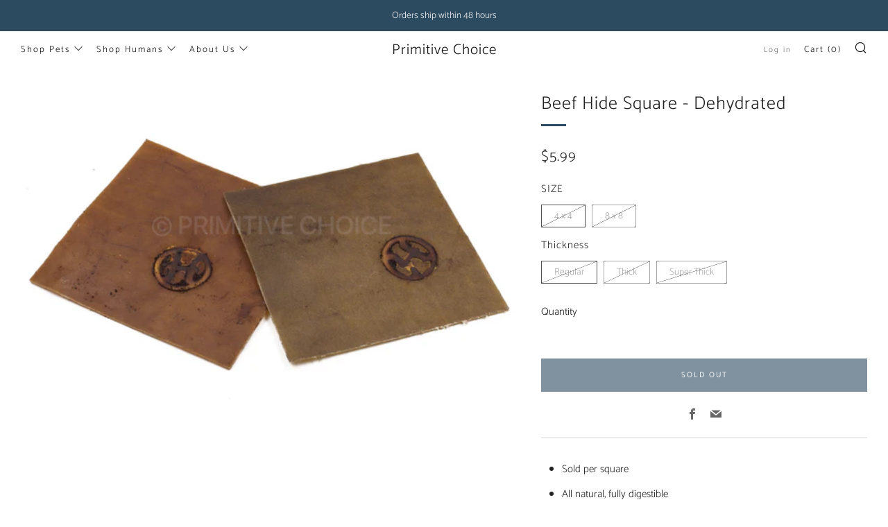

--- FILE ---
content_type: text/html; charset=utf-8
request_url: https://primitivechoice.com/products/grassfed-beef-rawhide-square
body_size: 31787
content:
<!doctype html>
<html class="no-js" lang="en">
<head>
  	<meta charset="utf-8">
  	<meta http-equiv="X-UA-Compatible" content="IE=edge,chrome=1">
  	<meta name="viewport" content="width=device-width, initial-scale=1.0, height=device-height, minimum-scale=1.0, user-scalable=0">
  	<meta name="theme-color" content="#2d4b60">

	<!-- Network optimisations -->
<link rel="preconnect" href="//cdn.shopify.com" crossorigin>
<link rel="preconnect" href="//fonts.shopifycdn.com" crossorigin>
<link rel="preconnect" href="https://monorail-edge.shopifysvc.com">

<link rel="preload" as="style" href="//primitivechoice.com/cdn/shop/t/20/assets/theme-critical.css?enable_css_minification=1&v=79095844255657536391653621148"><link rel="preload" href="//primitivechoice.com/cdn/fonts/catamaran/catamaran_n3.b8d9cc282439d4556ffb7e99c4adda41f11d0429.woff2" as="font" type="font/woff2" crossorigin>
<link rel="preload" href="//primitivechoice.com/cdn/fonts/catamaran/catamaran_n3.b8d9cc282439d4556ffb7e99c4adda41f11d0429.woff2" as="font" type="font/woff2" crossorigin>
<link rel="preload" href="//primitivechoice.com/cdn/fonts/catamaran/catamaran_n3.b8d9cc282439d4556ffb7e99c4adda41f11d0429.woff2" as="font" type="font/woff2" crossorigin>
<link rel="preload" href="//primitivechoice.com/cdn/fonts/catamaran/catamaran_n4.97787e924c88922c7d20919761339dda1e5276ad.woff2" as="font" type="font/woff2" crossorigin>
<link rel="canonical" href="https://primitivechoice.com/products/grassfed-beef-rawhide-square">

	<!-- Title and description ================================================== --><title>Beef Hide Square - Dehydrated
&ndash; Primitive Choice</title><meta name="description" content="Sold per square All natural, fully digestible Recreational chew All dogs need to chew. It’s a natural instinct. Some even spend hours chewing everyday. Keep your pets entertained with our all natural grassfed rawhide squares! These chews will help to keep your pets jaws strong, teeth clean, and their natural instinct t"><!-- /snippets/social-meta-tags.liquid -->




<meta property="og:site_name" content="Primitive Choice">
<meta property="og:url" content="https://primitivechoice.com/products/grassfed-beef-rawhide-square">
<meta property="og:title" content="Beef Hide Square - Dehydrated">
<meta property="og:type" content="product">
<meta property="og:description" content="Sold per square All natural, fully digestible Recreational chew All dogs need to chew. It’s a natural instinct. Some even spend hours chewing everyday. Keep your pets entertained with our all natural grassfed rawhide squares! These chews will help to keep your pets jaws strong, teeth clean, and their natural instinct t">

  <meta property="og:price:amount" content="5.99">
  <meta property="og:price:currency" content="USD">

<meta property="og:image" content="http://primitivechoice.com/cdn/shop/products/Rawhide_Square_10_inch_1_1200x1200.jpg?v=1576211599">
<meta property="og:image:secure_url" content="https://primitivechoice.com/cdn/shop/products/Rawhide_Square_10_inch_1_1200x1200.jpg?v=1576211599">


<meta name="twitter:card" content="summary_large_image">
<meta name="twitter:title" content="Beef Hide Square - Dehydrated">
<meta name="twitter:description" content="Sold per square All natural, fully digestible Recreational chew All dogs need to chew. It’s a natural instinct. Some even spend hours chewing everyday. Keep your pets entertained with our all natural grassfed rawhide squares! These chews will help to keep your pets jaws strong, teeth clean, and their natural instinct t">

  	<!-- JS before CSSOM =================================================== -->
  	<script type="text/javascript">
		theme = {};
		theme.t = {};
	    theme.t.add_to_cart = 'Add to Cart';
	    theme.t.sold_out = 'Sold Out';
	    theme.t.unavailable = 'Unavailable';
	    theme.money_format = '${{amount}}';
		theme.map = {};
		theme.map_settings_url="//primitivechoice.com/cdn/shop/t/20/assets/map_settings.min.js?v=55973849163231613841653621141";
		theme.cart_type = 'page';
		theme.cart_ajax = false;
		theme.routes = {
			rootUrl: "/",
			rootUrlSlash: "/",
			cartUrl: "/cart",
			cartAddUrl: "/cart/add",
			cartChangeUrl: "/cart/change"
		};
		theme.assets = {
			plyr: "//primitivechoice.com/cdn/shop/t/20/assets/plyr.min.js?v=4209607025050129391653621152",
			masonry: "//primitivechoice.com/cdn/shop/t/20/assets/masonry.min.js?v=52946867241060388171653621144",
			photoswipe: "//primitivechoice.com/cdn/shop/t/20/assets/photoswipe.min.js?v=25365026511866153621653621146",
			fecha: "//primitivechoice.com/cdn/shop/t/20/assets/fecha.min.js?v=77892649025288305351653621154"
		};
	</script>
	
	<style id="fontsupporttest">@font-face{font-family:"font";src:url("https://")}</style>
	<script type="text/javascript">
		function supportsFontFace() {
			function blacklist() {
				var match = /(WebKit|windows phone.+trident)\/(\d+)/i.exec(navigator.userAgent);
				return match && parseInt(match[2], 10) < (match[1] == 'WebKit' ? 533 : 6);
			}
			function hasFontFaceSrc() {
				var style = document.getElementById('fontsupporttest');
				var sheet = style.sheet || style.styleSheet;
				var cssText = sheet ? (sheet.cssRules && sheet.cssRules[0] ? sheet.cssRules[0].cssText : sheet.cssText || '') : '';
				return /src/i.test(cssText);
			}
			return !blacklist() && hasFontFaceSrc();
		}
		document.documentElement.classList.replace('no-js', 'js');
		if (window.matchMedia("(pointer: coarse)").matches) {document.documentElement.classList.add('touchevents')} else {document.documentElement.classList.add('no-touchevents')}
		if (supportsFontFace()) {document.documentElement.classList.add('fontface')}
	</script>
  	<script src="//primitivechoice.com/cdn/shop/t/20/assets/jquery.min.js?v=115860211936397945481653621153" defer="defer"></script>
  	<script src="//primitivechoice.com/cdn/shop/t/20/assets/vendor.min.js?v=160366758751175716621653621155" defer="defer"></script>
  	<script src="//primitivechoice.com/cdn/shop/t/20/assets/ajax-cart.js?v=51580153416589594931653621163" defer="defer"></script>

  	<!-- CSS ================================================== -->
  	
<style data-shopify>





:root {
	--color--brand: #2d4b60;
	--color--brand-dark: #253d4f;
	--color--brand-light: #355971;

	--color--accent: #ffde64;
	--color--accent-dark: #ffd94b;

	--color--link: #6c9aba;
	--color--link-dark: #000000;

	--color--text: #222222;
	--color--text-light: rgba(34, 34, 34, 0.7);
	--color--text-lighter: rgba(34, 34, 34, 0.5);
	--color--text-lightest: rgba(34, 34, 34, 0.2);
	--color--text-bg: rgba(34, 34, 34, 0.1);

	--color--text-bg: rgba(34, 34, 34, 0.1);

	--color--headings: #222222;
	--color--alt-text: #666666;
	--color--btn: #ffffff;

	--color--product-bg: #f0f0f0;
	--color--product-sale: #c00000;

	--color--drawer-bg: #ffffff;

	--color--bg: #ffffff;
	--color--bg-alpha: rgba(255, 255, 255, 0.8);
	--color--bg-light: #ffffff;
	--color--bg-dark: #f2f2f2;

	--font--size-base: 15;
	--font--line-base: 30;

	--font--size-h1: 34;
	--font--size-h2: 26;
	--font--size-h3: 20;
	--font--size-h4: 19;
	--font--size-h5: 16;
	--font--size-h6: 15;

	--font--body: Catamaran, sans-serif;
	--font--body-style: normal;
    --font--body-weight: 300;

    --font--title: Catamaran, sans-serif;
	--font--title-weight: 300;
	--font--title-style: normal;
	--font--title-space: 1px;
	--font--title-transform: normal;
	--font--title-border: 1;
	--font--title-border-size: 3px;

	--font--nav: Catamaran, sans-serif;
	--font--nav-weight: 300;
	--font--nav-style: normal;
	--font--nav-space: 2px;
	--font--nav-transform: normal;
	--font--nav-size: 13px;

	--font--button: Catamaran, sans-serif;
	--font--button-weight: 400;
	--font--button-style: normal;
	--font--button-space: 2px;
	--font--button-transform: uppercase;
	--font--button-size: 11px;
	--font--button-mobile-size: 12px;

	--font--icon-url: //primitivechoice.com/cdn/shop/t/20/assets/sb-icons.eot?v=69961381625854386191653621144;
}
</style>
	<style>@font-face {
  font-family: Catamaran;
  font-weight: 300;
  font-style: normal;
  font-display: swap;
  src: url("//primitivechoice.com/cdn/fonts/catamaran/catamaran_n3.b8d9cc282439d4556ffb7e99c4adda41f11d0429.woff2") format("woff2"),
       url("//primitivechoice.com/cdn/fonts/catamaran/catamaran_n3.933dc16cfa0f917f8ff657b40571aba88d303662.woff") format("woff");
}

@font-face {
  font-family: Catamaran;
  font-weight: 300;
  font-style: normal;
  font-display: swap;
  src: url("//primitivechoice.com/cdn/fonts/catamaran/catamaran_n3.b8d9cc282439d4556ffb7e99c4adda41f11d0429.woff2") format("woff2"),
       url("//primitivechoice.com/cdn/fonts/catamaran/catamaran_n3.933dc16cfa0f917f8ff657b40571aba88d303662.woff") format("woff");
}

@font-face {
  font-family: Catamaran;
  font-weight: 300;
  font-style: normal;
  font-display: swap;
  src: url("//primitivechoice.com/cdn/fonts/catamaran/catamaran_n3.b8d9cc282439d4556ffb7e99c4adda41f11d0429.woff2") format("woff2"),
       url("//primitivechoice.com/cdn/fonts/catamaran/catamaran_n3.933dc16cfa0f917f8ff657b40571aba88d303662.woff") format("woff");
}

@font-face {
  font-family: Catamaran;
  font-weight: 400;
  font-style: normal;
  font-display: swap;
  src: url("//primitivechoice.com/cdn/fonts/catamaran/catamaran_n4.97787e924c88922c7d20919761339dda1e5276ad.woff2") format("woff2"),
       url("//primitivechoice.com/cdn/fonts/catamaran/catamaran_n4.cfda140ba68e3253077b759e3de0d67c4d8b231e.woff") format("woff");
}

@font-face {
  font-family: Catamaran;
  font-weight: 400;
  font-style: normal;
  font-display: swap;
  src: url("//primitivechoice.com/cdn/fonts/catamaran/catamaran_n4.97787e924c88922c7d20919761339dda1e5276ad.woff2") format("woff2"),
       url("//primitivechoice.com/cdn/fonts/catamaran/catamaran_n4.cfda140ba68e3253077b759e3de0d67c4d8b231e.woff") format("woff");
}

</style>

<link rel="stylesheet" href="//primitivechoice.com/cdn/shop/t/20/assets/theme-critical.css?enable_css_minification=1&v=79095844255657536391653621148">

<link rel="preload" href="//primitivechoice.com/cdn/shop/t/20/assets/theme.css?enable_css_minification=1&v=170734560933890577521668739774" as="style" onload="this.onload=null;this.rel='stylesheet'">
<noscript><link rel="stylesheet" href="//primitivechoice.com/cdn/shop/t/20/assets/theme.css?enable_css_minification=1&v=170734560933890577521668739774"></noscript>
<script>
	/*! loadCSS rel=preload polyfill. [c]2017 Filament Group, Inc. MIT License */
	(function(w){"use strict";if(!w.loadCSS){w.loadCSS=function(){}}var rp=loadCSS.relpreload={};rp.support=(function(){var ret;try{ret=w.document.createElement("link").relList.supports("preload")}catch(e){ret=false}return function(){return ret}})();rp.bindMediaToggle=function(link){var finalMedia=link.media||"all";function enableStylesheet(){if(link.addEventListener){link.removeEventListener("load",enableStylesheet)}else if(link.attachEvent){link.detachEvent("onload",enableStylesheet)}link.setAttribute("onload",null);link.media=finalMedia}if(link.addEventListener){link.addEventListener("load",enableStylesheet)}else if(link.attachEvent){link.attachEvent("onload",enableStylesheet)}setTimeout(function(){link.rel="stylesheet";link.media="only x"});setTimeout(enableStylesheet,3000)};rp.poly=function(){if(rp.support()){return}var links=w.document.getElementsByTagName("link");for(var i=0;i<links.length;i+=1){var link=links[i];if(link.rel==="preload"&&link.getAttribute("as")==="style"&&!link.getAttribute("data-loadcss")){link.setAttribute("data-loadcss",true);rp.bindMediaToggle(link)}}};if(!rp.support()){rp.poly();var run=w.setInterval(rp.poly,500);if(w.addEventListener){w.addEventListener("load",function(){rp.poly();w.clearInterval(run)})}else if(w.attachEvent){w.attachEvent("onload",function(){rp.poly();w.clearInterval(run)})}}if(typeof exports!=="undefined"){exports.loadCSS=loadCSS}else{w.loadCSS=loadCSS}}(typeof global!=="undefined"?global:this));
</script>

	<!-- JS after CSSOM=================================================== -->
  	<script src="//primitivechoice.com/cdn/shop/t/20/assets/theme.js?v=117794059131872734531653621149" defer="defer"></script>
  	<script src="//primitivechoice.com/cdn/shop/t/20/assets/custom.js?v=83599108952207008081654186874" defer="defer"></script>

	

  	
  	

	<!-- Header hook for plugins ================================================== -->
  	<script>window.performance && window.performance.mark && window.performance.mark('shopify.content_for_header.start');</script><meta name="facebook-domain-verification" content="51fs3y71p2jcmpjz33yyii5towt4ql">
<meta id="shopify-digital-wallet" name="shopify-digital-wallet" content="/27934162/digital_wallets/dialog">
<meta name="shopify-checkout-api-token" content="3a294a5adc94d91ebea44214617afc35">
<meta id="in-context-paypal-metadata" data-shop-id="27934162" data-venmo-supported="false" data-environment="production" data-locale="en_US" data-paypal-v4="true" data-currency="USD">
<link rel="alternate" hreflang="x-default" href="https://primitivechoice.com/products/grassfed-beef-rawhide-square">
<link rel="alternate" hreflang="en" href="https://primitivechoice.com/products/grassfed-beef-rawhide-square">
<link rel="alternate" hreflang="es" href="https://primitivechoice.com/es/products/grassfed-beef-rawhide-square">
<link rel="alternate" type="application/json+oembed" href="https://primitivechoice.com/products/grassfed-beef-rawhide-square.oembed">
<script async="async" src="/checkouts/internal/preloads.js?locale=en-US"></script>
<link rel="preconnect" href="https://shop.app" crossorigin="anonymous">
<script async="async" src="https://shop.app/checkouts/internal/preloads.js?locale=en-US&shop_id=27934162" crossorigin="anonymous"></script>
<script id="apple-pay-shop-capabilities" type="application/json">{"shopId":27934162,"countryCode":"US","currencyCode":"USD","merchantCapabilities":["supports3DS"],"merchantId":"gid:\/\/shopify\/Shop\/27934162","merchantName":"Primitive Choice","requiredBillingContactFields":["postalAddress","email","phone"],"requiredShippingContactFields":["postalAddress","email","phone"],"shippingType":"shipping","supportedNetworks":["visa","masterCard","amex","discover","elo","jcb"],"total":{"type":"pending","label":"Primitive Choice","amount":"1.00"},"shopifyPaymentsEnabled":true,"supportsSubscriptions":true}</script>
<script id="shopify-features" type="application/json">{"accessToken":"3a294a5adc94d91ebea44214617afc35","betas":["rich-media-storefront-analytics"],"domain":"primitivechoice.com","predictiveSearch":true,"shopId":27934162,"locale":"en"}</script>
<script>var Shopify = Shopify || {};
Shopify.shop = "primitive-choice.myshopify.com";
Shopify.locale = "en";
Shopify.currency = {"active":"USD","rate":"1.0"};
Shopify.country = "US";
Shopify.theme = {"name":"Updated copy of Venue","id":133080056047,"schema_name":"Venue","schema_version":"6.0.3","theme_store_id":836,"role":"main"};
Shopify.theme.handle = "null";
Shopify.theme.style = {"id":null,"handle":null};
Shopify.cdnHost = "primitivechoice.com/cdn";
Shopify.routes = Shopify.routes || {};
Shopify.routes.root = "/";</script>
<script type="module">!function(o){(o.Shopify=o.Shopify||{}).modules=!0}(window);</script>
<script>!function(o){function n(){var o=[];function n(){o.push(Array.prototype.slice.apply(arguments))}return n.q=o,n}var t=o.Shopify=o.Shopify||{};t.loadFeatures=n(),t.autoloadFeatures=n()}(window);</script>
<script>
  window.ShopifyPay = window.ShopifyPay || {};
  window.ShopifyPay.apiHost = "shop.app\/pay";
  window.ShopifyPay.redirectState = null;
</script>
<script id="shop-js-analytics" type="application/json">{"pageType":"product"}</script>
<script defer="defer" async type="module" src="//primitivechoice.com/cdn/shopifycloud/shop-js/modules/v2/client.init-shop-cart-sync_BdyHc3Nr.en.esm.js"></script>
<script defer="defer" async type="module" src="//primitivechoice.com/cdn/shopifycloud/shop-js/modules/v2/chunk.common_Daul8nwZ.esm.js"></script>
<script type="module">
  await import("//primitivechoice.com/cdn/shopifycloud/shop-js/modules/v2/client.init-shop-cart-sync_BdyHc3Nr.en.esm.js");
await import("//primitivechoice.com/cdn/shopifycloud/shop-js/modules/v2/chunk.common_Daul8nwZ.esm.js");

  window.Shopify.SignInWithShop?.initShopCartSync?.({"fedCMEnabled":true,"windoidEnabled":true});

</script>
<script defer="defer" async type="module" src="//primitivechoice.com/cdn/shopifycloud/shop-js/modules/v2/client.payment-terms_MV4M3zvL.en.esm.js"></script>
<script defer="defer" async type="module" src="//primitivechoice.com/cdn/shopifycloud/shop-js/modules/v2/chunk.common_Daul8nwZ.esm.js"></script>
<script defer="defer" async type="module" src="//primitivechoice.com/cdn/shopifycloud/shop-js/modules/v2/chunk.modal_CQq8HTM6.esm.js"></script>
<script type="module">
  await import("//primitivechoice.com/cdn/shopifycloud/shop-js/modules/v2/client.payment-terms_MV4M3zvL.en.esm.js");
await import("//primitivechoice.com/cdn/shopifycloud/shop-js/modules/v2/chunk.common_Daul8nwZ.esm.js");
await import("//primitivechoice.com/cdn/shopifycloud/shop-js/modules/v2/chunk.modal_CQq8HTM6.esm.js");

  
</script>
<script>
  window.Shopify = window.Shopify || {};
  if (!window.Shopify.featureAssets) window.Shopify.featureAssets = {};
  window.Shopify.featureAssets['shop-js'] = {"shop-cart-sync":["modules/v2/client.shop-cart-sync_QYOiDySF.en.esm.js","modules/v2/chunk.common_Daul8nwZ.esm.js"],"init-fed-cm":["modules/v2/client.init-fed-cm_DchLp9rc.en.esm.js","modules/v2/chunk.common_Daul8nwZ.esm.js"],"shop-button":["modules/v2/client.shop-button_OV7bAJc5.en.esm.js","modules/v2/chunk.common_Daul8nwZ.esm.js"],"init-windoid":["modules/v2/client.init-windoid_DwxFKQ8e.en.esm.js","modules/v2/chunk.common_Daul8nwZ.esm.js"],"shop-cash-offers":["modules/v2/client.shop-cash-offers_DWtL6Bq3.en.esm.js","modules/v2/chunk.common_Daul8nwZ.esm.js","modules/v2/chunk.modal_CQq8HTM6.esm.js"],"shop-toast-manager":["modules/v2/client.shop-toast-manager_CX9r1SjA.en.esm.js","modules/v2/chunk.common_Daul8nwZ.esm.js"],"init-shop-email-lookup-coordinator":["modules/v2/client.init-shop-email-lookup-coordinator_UhKnw74l.en.esm.js","modules/v2/chunk.common_Daul8nwZ.esm.js"],"pay-button":["modules/v2/client.pay-button_DzxNnLDY.en.esm.js","modules/v2/chunk.common_Daul8nwZ.esm.js"],"avatar":["modules/v2/client.avatar_BTnouDA3.en.esm.js"],"init-shop-cart-sync":["modules/v2/client.init-shop-cart-sync_BdyHc3Nr.en.esm.js","modules/v2/chunk.common_Daul8nwZ.esm.js"],"shop-login-button":["modules/v2/client.shop-login-button_D8B466_1.en.esm.js","modules/v2/chunk.common_Daul8nwZ.esm.js","modules/v2/chunk.modal_CQq8HTM6.esm.js"],"init-customer-accounts-sign-up":["modules/v2/client.init-customer-accounts-sign-up_C8fpPm4i.en.esm.js","modules/v2/client.shop-login-button_D8B466_1.en.esm.js","modules/v2/chunk.common_Daul8nwZ.esm.js","modules/v2/chunk.modal_CQq8HTM6.esm.js"],"init-shop-for-new-customer-accounts":["modules/v2/client.init-shop-for-new-customer-accounts_CVTO0Ztu.en.esm.js","modules/v2/client.shop-login-button_D8B466_1.en.esm.js","modules/v2/chunk.common_Daul8nwZ.esm.js","modules/v2/chunk.modal_CQq8HTM6.esm.js"],"init-customer-accounts":["modules/v2/client.init-customer-accounts_dRgKMfrE.en.esm.js","modules/v2/client.shop-login-button_D8B466_1.en.esm.js","modules/v2/chunk.common_Daul8nwZ.esm.js","modules/v2/chunk.modal_CQq8HTM6.esm.js"],"shop-follow-button":["modules/v2/client.shop-follow-button_CkZpjEct.en.esm.js","modules/v2/chunk.common_Daul8nwZ.esm.js","modules/v2/chunk.modal_CQq8HTM6.esm.js"],"lead-capture":["modules/v2/client.lead-capture_BntHBhfp.en.esm.js","modules/v2/chunk.common_Daul8nwZ.esm.js","modules/v2/chunk.modal_CQq8HTM6.esm.js"],"checkout-modal":["modules/v2/client.checkout-modal_CfxcYbTm.en.esm.js","modules/v2/chunk.common_Daul8nwZ.esm.js","modules/v2/chunk.modal_CQq8HTM6.esm.js"],"shop-login":["modules/v2/client.shop-login_Da4GZ2H6.en.esm.js","modules/v2/chunk.common_Daul8nwZ.esm.js","modules/v2/chunk.modal_CQq8HTM6.esm.js"],"payment-terms":["modules/v2/client.payment-terms_MV4M3zvL.en.esm.js","modules/v2/chunk.common_Daul8nwZ.esm.js","modules/v2/chunk.modal_CQq8HTM6.esm.js"]};
</script>
<script>(function() {
  var isLoaded = false;
  function asyncLoad() {
    if (isLoaded) return;
    isLoaded = true;
    var urls = ["https:\/\/cdn-loyalty.yotpo.com\/loader\/-Gsm0rKOvNwQiCiu6bd2dA.js?shop=primitive-choice.myshopify.com","https:\/\/chimpstatic.com\/mcjs-connected\/js\/users\/ff82d2c538a55daaa5470ba52\/e54569617676bec5cd85fcf44.js?shop=primitive-choice.myshopify.com","https:\/\/a.mailmunch.co\/widgets\/site-477270-3abcb55a856de30b116a20b14fc9ff2b2556f477.js?shop=primitive-choice.myshopify.com","\/\/www.powr.io\/powr.js?powr-token=primitive-choice.myshopify.com\u0026external-type=shopify\u0026shop=primitive-choice.myshopify.com","https:\/\/mpop.pxucdn.com\/apps.pixelunion.net\/scripts\/js\/shipping\/bundle.min.js?shop=primitive-choice.myshopify.com","\/\/shopify.privy.com\/widget.js?shop=primitive-choice.myshopify.com","https:\/\/reorder-master.hulkapps.com\/reorderjs\/re-order.js?1646032389\u0026shop=primitive-choice.myshopify.com","https:\/\/cdn.shopify.com\/s\/files\/1\/2793\/4162\/t\/13\/assets\/sca-qv-scripts-noconfig.js?v=1608749179\u0026shop=primitive-choice.myshopify.com","https:\/\/cdn.recovermycart.com\/scripts\/keepcart\/CartJS.min.js?shop=primitive-choice.myshopify.com\u0026shop=primitive-choice.myshopify.com","https:\/\/instafeed.nfcube.com\/cdn\/33b449f0b54155ceca90e650f26775e9.js?shop=primitive-choice.myshopify.com","https:\/\/cdncozyantitheft.addons.business\/js\/script_tags\/primitive-choice\/ngAR1ZO6uOm5dH7gBh1ZwyvvUvZ52eSY.js?shop=primitive-choice.myshopify.com","https:\/\/s3.amazonaws.com\/pixelpop\/usercontent\/scripts\/05a6d675-64ff-4dce-8ffd-c7d079e043c8\/pixelpop.js?shop=primitive-choice.myshopify.com","https:\/\/cdn.autoketing.org\/sdk-cdn\/product-review\/dist\/product-review-embed.js?t1999=1675988137904033654\u0026shop=primitive-choice.myshopify.com","https:\/\/d3p29gcwgas9m8.cloudfront.net\/assets\/js\/index.js?shop=primitive-choice.myshopify.com","https:\/\/ideafyi.oss-us-west-1.aliyuncs.com\/js\/filter.js?v=9\u0026shop=primitive-choice.myshopify.com"];
    for (var i = 0; i < urls.length; i++) {
      var s = document.createElement('script');
      s.type = 'text/javascript';
      s.async = true;
      s.src = urls[i];
      var x = document.getElementsByTagName('script')[0];
      x.parentNode.insertBefore(s, x);
    }
  };
  if(window.attachEvent) {
    window.attachEvent('onload', asyncLoad);
  } else {
    window.addEventListener('load', asyncLoad, false);
  }
})();</script>
<script id="__st">var __st={"a":27934162,"offset":-25200,"reqid":"b5e7d0be-bc73-4498-b455-5f7e452a0e57-1768981905","pageurl":"primitivechoice.com\/products\/grassfed-beef-rawhide-square","u":"aa6fb1f81faf","p":"product","rtyp":"product","rid":4371792330891};</script>
<script>window.ShopifyPaypalV4VisibilityTracking = true;</script>
<script id="captcha-bootstrap">!function(){'use strict';const t='contact',e='account',n='new_comment',o=[[t,t],['blogs',n],['comments',n],[t,'customer']],c=[[e,'customer_login'],[e,'guest_login'],[e,'recover_customer_password'],[e,'create_customer']],r=t=>t.map((([t,e])=>`form[action*='/${t}']:not([data-nocaptcha='true']) input[name='form_type'][value='${e}']`)).join(','),a=t=>()=>t?[...document.querySelectorAll(t)].map((t=>t.form)):[];function s(){const t=[...o],e=r(t);return a(e)}const i='password',u='form_key',d=['recaptcha-v3-token','g-recaptcha-response','h-captcha-response',i],f=()=>{try{return window.sessionStorage}catch{return}},m='__shopify_v',_=t=>t.elements[u];function p(t,e,n=!1){try{const o=window.sessionStorage,c=JSON.parse(o.getItem(e)),{data:r}=function(t){const{data:e,action:n}=t;return t[m]||n?{data:e,action:n}:{data:t,action:n}}(c);for(const[e,n]of Object.entries(r))t.elements[e]&&(t.elements[e].value=n);n&&o.removeItem(e)}catch(o){console.error('form repopulation failed',{error:o})}}const l='form_type',E='cptcha';function T(t){t.dataset[E]=!0}const w=window,h=w.document,L='Shopify',v='ce_forms',y='captcha';let A=!1;((t,e)=>{const n=(g='f06e6c50-85a8-45c8-87d0-21a2b65856fe',I='https://cdn.shopify.com/shopifycloud/storefront-forms-hcaptcha/ce_storefront_forms_captcha_hcaptcha.v1.5.2.iife.js',D={infoText:'Protected by hCaptcha',privacyText:'Privacy',termsText:'Terms'},(t,e,n)=>{const o=w[L][v],c=o.bindForm;if(c)return c(t,g,e,D).then(n);var r;o.q.push([[t,g,e,D],n]),r=I,A||(h.body.append(Object.assign(h.createElement('script'),{id:'captcha-provider',async:!0,src:r})),A=!0)});var g,I,D;w[L]=w[L]||{},w[L][v]=w[L][v]||{},w[L][v].q=[],w[L][y]=w[L][y]||{},w[L][y].protect=function(t,e){n(t,void 0,e),T(t)},Object.freeze(w[L][y]),function(t,e,n,w,h,L){const[v,y,A,g]=function(t,e,n){const i=e?o:[],u=t?c:[],d=[...i,...u],f=r(d),m=r(i),_=r(d.filter((([t,e])=>n.includes(e))));return[a(f),a(m),a(_),s()]}(w,h,L),I=t=>{const e=t.target;return e instanceof HTMLFormElement?e:e&&e.form},D=t=>v().includes(t);t.addEventListener('submit',(t=>{const e=I(t);if(!e)return;const n=D(e)&&!e.dataset.hcaptchaBound&&!e.dataset.recaptchaBound,o=_(e),c=g().includes(e)&&(!o||!o.value);(n||c)&&t.preventDefault(),c&&!n&&(function(t){try{if(!f())return;!function(t){const e=f();if(!e)return;const n=_(t);if(!n)return;const o=n.value;o&&e.removeItem(o)}(t);const e=Array.from(Array(32),(()=>Math.random().toString(36)[2])).join('');!function(t,e){_(t)||t.append(Object.assign(document.createElement('input'),{type:'hidden',name:u})),t.elements[u].value=e}(t,e),function(t,e){const n=f();if(!n)return;const o=[...t.querySelectorAll(`input[type='${i}']`)].map((({name:t})=>t)),c=[...d,...o],r={};for(const[a,s]of new FormData(t).entries())c.includes(a)||(r[a]=s);n.setItem(e,JSON.stringify({[m]:1,action:t.action,data:r}))}(t,e)}catch(e){console.error('failed to persist form',e)}}(e),e.submit())}));const S=(t,e)=>{t&&!t.dataset[E]&&(n(t,e.some((e=>e===t))),T(t))};for(const o of['focusin','change'])t.addEventListener(o,(t=>{const e=I(t);D(e)&&S(e,y())}));const B=e.get('form_key'),M=e.get(l),P=B&&M;t.addEventListener('DOMContentLoaded',(()=>{const t=y();if(P)for(const e of t)e.elements[l].value===M&&p(e,B);[...new Set([...A(),...v().filter((t=>'true'===t.dataset.shopifyCaptcha))])].forEach((e=>S(e,t)))}))}(h,new URLSearchParams(w.location.search),n,t,e,['guest_login'])})(!0,!0)}();</script>
<script integrity="sha256-4kQ18oKyAcykRKYeNunJcIwy7WH5gtpwJnB7kiuLZ1E=" data-source-attribution="shopify.loadfeatures" defer="defer" src="//primitivechoice.com/cdn/shopifycloud/storefront/assets/storefront/load_feature-a0a9edcb.js" crossorigin="anonymous"></script>
<script crossorigin="anonymous" defer="defer" src="//primitivechoice.com/cdn/shopifycloud/storefront/assets/shopify_pay/storefront-65b4c6d7.js?v=20250812"></script>
<script data-source-attribution="shopify.dynamic_checkout.dynamic.init">var Shopify=Shopify||{};Shopify.PaymentButton=Shopify.PaymentButton||{isStorefrontPortableWallets:!0,init:function(){window.Shopify.PaymentButton.init=function(){};var t=document.createElement("script");t.src="https://primitivechoice.com/cdn/shopifycloud/portable-wallets/latest/portable-wallets.en.js",t.type="module",document.head.appendChild(t)}};
</script>
<script data-source-attribution="shopify.dynamic_checkout.buyer_consent">
  function portableWalletsHideBuyerConsent(e){var t=document.getElementById("shopify-buyer-consent"),n=document.getElementById("shopify-subscription-policy-button");t&&n&&(t.classList.add("hidden"),t.setAttribute("aria-hidden","true"),n.removeEventListener("click",e))}function portableWalletsShowBuyerConsent(e){var t=document.getElementById("shopify-buyer-consent"),n=document.getElementById("shopify-subscription-policy-button");t&&n&&(t.classList.remove("hidden"),t.removeAttribute("aria-hidden"),n.addEventListener("click",e))}window.Shopify?.PaymentButton&&(window.Shopify.PaymentButton.hideBuyerConsent=portableWalletsHideBuyerConsent,window.Shopify.PaymentButton.showBuyerConsent=portableWalletsShowBuyerConsent);
</script>
<script data-source-attribution="shopify.dynamic_checkout.cart.bootstrap">document.addEventListener("DOMContentLoaded",(function(){function t(){return document.querySelector("shopify-accelerated-checkout-cart, shopify-accelerated-checkout")}if(t())Shopify.PaymentButton.init();else{new MutationObserver((function(e,n){t()&&(Shopify.PaymentButton.init(),n.disconnect())})).observe(document.body,{childList:!0,subtree:!0})}}));
</script>
<link id="shopify-accelerated-checkout-styles" rel="stylesheet" media="screen" href="https://primitivechoice.com/cdn/shopifycloud/portable-wallets/latest/accelerated-checkout-backwards-compat.css" crossorigin="anonymous">
<style id="shopify-accelerated-checkout-cart">
        #shopify-buyer-consent {
  margin-top: 1em;
  display: inline-block;
  width: 100%;
}

#shopify-buyer-consent.hidden {
  display: none;
}

#shopify-subscription-policy-button {
  background: none;
  border: none;
  padding: 0;
  text-decoration: underline;
  font-size: inherit;
  cursor: pointer;
}

#shopify-subscription-policy-button::before {
  box-shadow: none;
}

      </style>

<script>window.performance && window.performance.mark && window.performance.mark('shopify.content_for_header.end');</script>
<link href='https://fonts.googleapis.com/css?family=Lato:300,400,700,900|Manjari:400,700|Nunito:300,400,600,700,800|Roboto:300,400,500,700,900&display=swap' rel='stylesheet'>
                                   <link rel='stylesheet' href='https://reorder-master.hulkapps.com/css/re-order.css?v=2022-06-28 07:40:31'>












 
<link href="https://monorail-edge.shopifysvc.com" rel="dns-prefetch">
<script>(function(){if ("sendBeacon" in navigator && "performance" in window) {try {var session_token_from_headers = performance.getEntriesByType('navigation')[0].serverTiming.find(x => x.name == '_s').description;} catch {var session_token_from_headers = undefined;}var session_cookie_matches = document.cookie.match(/_shopify_s=([^;]*)/);var session_token_from_cookie = session_cookie_matches && session_cookie_matches.length === 2 ? session_cookie_matches[1] : "";var session_token = session_token_from_headers || session_token_from_cookie || "";function handle_abandonment_event(e) {var entries = performance.getEntries().filter(function(entry) {return /monorail-edge.shopifysvc.com/.test(entry.name);});if (!window.abandonment_tracked && entries.length === 0) {window.abandonment_tracked = true;var currentMs = Date.now();var navigation_start = performance.timing.navigationStart;var payload = {shop_id: 27934162,url: window.location.href,navigation_start,duration: currentMs - navigation_start,session_token,page_type: "product"};window.navigator.sendBeacon("https://monorail-edge.shopifysvc.com/v1/produce", JSON.stringify({schema_id: "online_store_buyer_site_abandonment/1.1",payload: payload,metadata: {event_created_at_ms: currentMs,event_sent_at_ms: currentMs}}));}}window.addEventListener('pagehide', handle_abandonment_event);}}());</script>
<script id="web-pixels-manager-setup">(function e(e,d,r,n,o){if(void 0===o&&(o={}),!Boolean(null===(a=null===(i=window.Shopify)||void 0===i?void 0:i.analytics)||void 0===a?void 0:a.replayQueue)){var i,a;window.Shopify=window.Shopify||{};var t=window.Shopify;t.analytics=t.analytics||{};var s=t.analytics;s.replayQueue=[],s.publish=function(e,d,r){return s.replayQueue.push([e,d,r]),!0};try{self.performance.mark("wpm:start")}catch(e){}var l=function(){var e={modern:/Edge?\/(1{2}[4-9]|1[2-9]\d|[2-9]\d{2}|\d{4,})\.\d+(\.\d+|)|Firefox\/(1{2}[4-9]|1[2-9]\d|[2-9]\d{2}|\d{4,})\.\d+(\.\d+|)|Chrom(ium|e)\/(9{2}|\d{3,})\.\d+(\.\d+|)|(Maci|X1{2}).+ Version\/(15\.\d+|(1[6-9]|[2-9]\d|\d{3,})\.\d+)([,.]\d+|)( \(\w+\)|)( Mobile\/\w+|) Safari\/|Chrome.+OPR\/(9{2}|\d{3,})\.\d+\.\d+|(CPU[ +]OS|iPhone[ +]OS|CPU[ +]iPhone|CPU IPhone OS|CPU iPad OS)[ +]+(15[._]\d+|(1[6-9]|[2-9]\d|\d{3,})[._]\d+)([._]\d+|)|Android:?[ /-](13[3-9]|1[4-9]\d|[2-9]\d{2}|\d{4,})(\.\d+|)(\.\d+|)|Android.+Firefox\/(13[5-9]|1[4-9]\d|[2-9]\d{2}|\d{4,})\.\d+(\.\d+|)|Android.+Chrom(ium|e)\/(13[3-9]|1[4-9]\d|[2-9]\d{2}|\d{4,})\.\d+(\.\d+|)|SamsungBrowser\/([2-9]\d|\d{3,})\.\d+/,legacy:/Edge?\/(1[6-9]|[2-9]\d|\d{3,})\.\d+(\.\d+|)|Firefox\/(5[4-9]|[6-9]\d|\d{3,})\.\d+(\.\d+|)|Chrom(ium|e)\/(5[1-9]|[6-9]\d|\d{3,})\.\d+(\.\d+|)([\d.]+$|.*Safari\/(?![\d.]+ Edge\/[\d.]+$))|(Maci|X1{2}).+ Version\/(10\.\d+|(1[1-9]|[2-9]\d|\d{3,})\.\d+)([,.]\d+|)( \(\w+\)|)( Mobile\/\w+|) Safari\/|Chrome.+OPR\/(3[89]|[4-9]\d|\d{3,})\.\d+\.\d+|(CPU[ +]OS|iPhone[ +]OS|CPU[ +]iPhone|CPU IPhone OS|CPU iPad OS)[ +]+(10[._]\d+|(1[1-9]|[2-9]\d|\d{3,})[._]\d+)([._]\d+|)|Android:?[ /-](13[3-9]|1[4-9]\d|[2-9]\d{2}|\d{4,})(\.\d+|)(\.\d+|)|Mobile Safari.+OPR\/([89]\d|\d{3,})\.\d+\.\d+|Android.+Firefox\/(13[5-9]|1[4-9]\d|[2-9]\d{2}|\d{4,})\.\d+(\.\d+|)|Android.+Chrom(ium|e)\/(13[3-9]|1[4-9]\d|[2-9]\d{2}|\d{4,})\.\d+(\.\d+|)|Android.+(UC? ?Browser|UCWEB|U3)[ /]?(15\.([5-9]|\d{2,})|(1[6-9]|[2-9]\d|\d{3,})\.\d+)\.\d+|SamsungBrowser\/(5\.\d+|([6-9]|\d{2,})\.\d+)|Android.+MQ{2}Browser\/(14(\.(9|\d{2,})|)|(1[5-9]|[2-9]\d|\d{3,})(\.\d+|))(\.\d+|)|K[Aa][Ii]OS\/(3\.\d+|([4-9]|\d{2,})\.\d+)(\.\d+|)/},d=e.modern,r=e.legacy,n=navigator.userAgent;return n.match(d)?"modern":n.match(r)?"legacy":"unknown"}(),u="modern"===l?"modern":"legacy",c=(null!=n?n:{modern:"",legacy:""})[u],f=function(e){return[e.baseUrl,"/wpm","/b",e.hashVersion,"modern"===e.buildTarget?"m":"l",".js"].join("")}({baseUrl:d,hashVersion:r,buildTarget:u}),m=function(e){var d=e.version,r=e.bundleTarget,n=e.surface,o=e.pageUrl,i=e.monorailEndpoint;return{emit:function(e){var a=e.status,t=e.errorMsg,s=(new Date).getTime(),l=JSON.stringify({metadata:{event_sent_at_ms:s},events:[{schema_id:"web_pixels_manager_load/3.1",payload:{version:d,bundle_target:r,page_url:o,status:a,surface:n,error_msg:t},metadata:{event_created_at_ms:s}}]});if(!i)return console&&console.warn&&console.warn("[Web Pixels Manager] No Monorail endpoint provided, skipping logging."),!1;try{return self.navigator.sendBeacon.bind(self.navigator)(i,l)}catch(e){}var u=new XMLHttpRequest;try{return u.open("POST",i,!0),u.setRequestHeader("Content-Type","text/plain"),u.send(l),!0}catch(e){return console&&console.warn&&console.warn("[Web Pixels Manager] Got an unhandled error while logging to Monorail."),!1}}}}({version:r,bundleTarget:l,surface:e.surface,pageUrl:self.location.href,monorailEndpoint:e.monorailEndpoint});try{o.browserTarget=l,function(e){var d=e.src,r=e.async,n=void 0===r||r,o=e.onload,i=e.onerror,a=e.sri,t=e.scriptDataAttributes,s=void 0===t?{}:t,l=document.createElement("script"),u=document.querySelector("head"),c=document.querySelector("body");if(l.async=n,l.src=d,a&&(l.integrity=a,l.crossOrigin="anonymous"),s)for(var f in s)if(Object.prototype.hasOwnProperty.call(s,f))try{l.dataset[f]=s[f]}catch(e){}if(o&&l.addEventListener("load",o),i&&l.addEventListener("error",i),u)u.appendChild(l);else{if(!c)throw new Error("Did not find a head or body element to append the script");c.appendChild(l)}}({src:f,async:!0,onload:function(){if(!function(){var e,d;return Boolean(null===(d=null===(e=window.Shopify)||void 0===e?void 0:e.analytics)||void 0===d?void 0:d.initialized)}()){var d=window.webPixelsManager.init(e)||void 0;if(d){var r=window.Shopify.analytics;r.replayQueue.forEach((function(e){var r=e[0],n=e[1],o=e[2];d.publishCustomEvent(r,n,o)})),r.replayQueue=[],r.publish=d.publishCustomEvent,r.visitor=d.visitor,r.initialized=!0}}},onerror:function(){return m.emit({status:"failed",errorMsg:"".concat(f," has failed to load")})},sri:function(e){var d=/^sha384-[A-Za-z0-9+/=]+$/;return"string"==typeof e&&d.test(e)}(c)?c:"",scriptDataAttributes:o}),m.emit({status:"loading"})}catch(e){m.emit({status:"failed",errorMsg:(null==e?void 0:e.message)||"Unknown error"})}}})({shopId: 27934162,storefrontBaseUrl: "https://primitivechoice.com",extensionsBaseUrl: "https://extensions.shopifycdn.com/cdn/shopifycloud/web-pixels-manager",monorailEndpoint: "https://monorail-edge.shopifysvc.com/unstable/produce_batch",surface: "storefront-renderer",enabledBetaFlags: ["2dca8a86"],webPixelsConfigList: [{"id":"234160367","configuration":"{\"pixel_id\":\"165193808103051\",\"pixel_type\":\"facebook_pixel\",\"metaapp_system_user_token\":\"-\"}","eventPayloadVersion":"v1","runtimeContext":"OPEN","scriptVersion":"ca16bc87fe92b6042fbaa3acc2fbdaa6","type":"APP","apiClientId":2329312,"privacyPurposes":["ANALYTICS","MARKETING","SALE_OF_DATA"],"dataSharingAdjustments":{"protectedCustomerApprovalScopes":["read_customer_address","read_customer_email","read_customer_name","read_customer_personal_data","read_customer_phone"]}},{"id":"shopify-app-pixel","configuration":"{}","eventPayloadVersion":"v1","runtimeContext":"STRICT","scriptVersion":"0450","apiClientId":"shopify-pixel","type":"APP","privacyPurposes":["ANALYTICS","MARKETING"]},{"id":"shopify-custom-pixel","eventPayloadVersion":"v1","runtimeContext":"LAX","scriptVersion":"0450","apiClientId":"shopify-pixel","type":"CUSTOM","privacyPurposes":["ANALYTICS","MARKETING"]}],isMerchantRequest: false,initData: {"shop":{"name":"Primitive Choice","paymentSettings":{"currencyCode":"USD"},"myshopifyDomain":"primitive-choice.myshopify.com","countryCode":"US","storefrontUrl":"https:\/\/primitivechoice.com"},"customer":null,"cart":null,"checkout":null,"productVariants":[{"price":{"amount":5.99,"currencyCode":"USD"},"product":{"title":"Beef Hide Square - Dehydrated","vendor":"White Oak Pastures","id":"4371792330891","untranslatedTitle":"Beef Hide Square - Dehydrated","url":"\/products\/grassfed-beef-rawhide-square","type":""},"id":"42096380838127","image":{"src":"\/\/primitivechoice.com\/cdn\/shop\/products\/Rawhide_Square_10_inch_1.jpg?v=1576211599"},"sku":"","title":"4 x 4 \/ Regular","untranslatedTitle":"4 x 4 \/ Regular"},{"price":{"amount":11.99,"currencyCode":"USD"},"product":{"title":"Beef Hide Square - Dehydrated","vendor":"White Oak Pastures","id":"4371792330891","untranslatedTitle":"Beef Hide Square - Dehydrated","url":"\/products\/grassfed-beef-rawhide-square","type":""},"id":"42896788979951","image":{"src":"\/\/primitivechoice.com\/cdn\/shop\/products\/Rawhide_Square_10_inch_1.jpg?v=1576211599"},"sku":"","title":"8 x 8 \/ Regular","untranslatedTitle":"8 x 8 \/ Regular"},{"price":{"amount":12.99,"currencyCode":"USD"},"product":{"title":"Beef Hide Square - Dehydrated","vendor":"White Oak Pastures","id":"4371792330891","untranslatedTitle":"Beef Hide Square - Dehydrated","url":"\/products\/grassfed-beef-rawhide-square","type":""},"id":"42896789012719","image":{"src":"\/\/primitivechoice.com\/cdn\/shop\/products\/Rawhide_Square_10_inch_1.jpg?v=1576211599"},"sku":"","title":"8 x 8 \/ Thick","untranslatedTitle":"8 x 8 \/ Thick"},{"price":{"amount":13.99,"currencyCode":"USD"},"product":{"title":"Beef Hide Square - Dehydrated","vendor":"White Oak Pastures","id":"4371792330891","untranslatedTitle":"Beef Hide Square - Dehydrated","url":"\/products\/grassfed-beef-rawhide-square","type":""},"id":"42896789045487","image":{"src":"\/\/primitivechoice.com\/cdn\/shop\/products\/Rawhide_Square_10_inch_1.jpg?v=1576211599"},"sku":"","title":"8 x 8 \/ Super Thick","untranslatedTitle":"8 x 8 \/ Super Thick"},{"price":{"amount":6.99,"currencyCode":"USD"},"product":{"title":"Beef Hide Square - Dehydrated","vendor":"White Oak Pastures","id":"4371792330891","untranslatedTitle":"Beef Hide Square - Dehydrated","url":"\/products\/grassfed-beef-rawhide-square","type":""},"id":"43679556927727","image":{"src":"\/\/primitivechoice.com\/cdn\/shop\/products\/Rawhide_Square_10_inch_1.jpg?v=1576211599"},"sku":null,"title":"4 x 4 \/ Thick","untranslatedTitle":"4 x 4 \/ Thick"}],"purchasingCompany":null},},"https://primitivechoice.com/cdn","fcfee988w5aeb613cpc8e4bc33m6693e112",{"modern":"","legacy":""},{"shopId":"27934162","storefrontBaseUrl":"https:\/\/primitivechoice.com","extensionBaseUrl":"https:\/\/extensions.shopifycdn.com\/cdn\/shopifycloud\/web-pixels-manager","surface":"storefront-renderer","enabledBetaFlags":"[\"2dca8a86\"]","isMerchantRequest":"false","hashVersion":"fcfee988w5aeb613cpc8e4bc33m6693e112","publish":"custom","events":"[[\"page_viewed\",{}],[\"product_viewed\",{\"productVariant\":{\"price\":{\"amount\":5.99,\"currencyCode\":\"USD\"},\"product\":{\"title\":\"Beef Hide Square - Dehydrated\",\"vendor\":\"White Oak Pastures\",\"id\":\"4371792330891\",\"untranslatedTitle\":\"Beef Hide Square - Dehydrated\",\"url\":\"\/products\/grassfed-beef-rawhide-square\",\"type\":\"\"},\"id\":\"42096380838127\",\"image\":{\"src\":\"\/\/primitivechoice.com\/cdn\/shop\/products\/Rawhide_Square_10_inch_1.jpg?v=1576211599\"},\"sku\":\"\",\"title\":\"4 x 4 \/ Regular\",\"untranslatedTitle\":\"4 x 4 \/ Regular\"}}]]"});</script><script>
  window.ShopifyAnalytics = window.ShopifyAnalytics || {};
  window.ShopifyAnalytics.meta = window.ShopifyAnalytics.meta || {};
  window.ShopifyAnalytics.meta.currency = 'USD';
  var meta = {"product":{"id":4371792330891,"gid":"gid:\/\/shopify\/Product\/4371792330891","vendor":"White Oak Pastures","type":"","handle":"grassfed-beef-rawhide-square","variants":[{"id":42096380838127,"price":599,"name":"Beef Hide Square - Dehydrated - 4 x 4 \/ Regular","public_title":"4 x 4 \/ Regular","sku":""},{"id":42896788979951,"price":1199,"name":"Beef Hide Square - Dehydrated - 8 x 8 \/ Regular","public_title":"8 x 8 \/ Regular","sku":""},{"id":42896789012719,"price":1299,"name":"Beef Hide Square - Dehydrated - 8 x 8 \/ Thick","public_title":"8 x 8 \/ Thick","sku":""},{"id":42896789045487,"price":1399,"name":"Beef Hide Square - Dehydrated - 8 x 8 \/ Super Thick","public_title":"8 x 8 \/ Super Thick","sku":""},{"id":43679556927727,"price":699,"name":"Beef Hide Square - Dehydrated - 4 x 4 \/ Thick","public_title":"4 x 4 \/ Thick","sku":null}],"remote":false},"page":{"pageType":"product","resourceType":"product","resourceId":4371792330891,"requestId":"b5e7d0be-bc73-4498-b455-5f7e452a0e57-1768981905"}};
  for (var attr in meta) {
    window.ShopifyAnalytics.meta[attr] = meta[attr];
  }
</script>
<script class="analytics">
  (function () {
    var customDocumentWrite = function(content) {
      var jquery = null;

      if (window.jQuery) {
        jquery = window.jQuery;
      } else if (window.Checkout && window.Checkout.$) {
        jquery = window.Checkout.$;
      }

      if (jquery) {
        jquery('body').append(content);
      }
    };

    var hasLoggedConversion = function(token) {
      if (token) {
        return document.cookie.indexOf('loggedConversion=' + token) !== -1;
      }
      return false;
    }

    var setCookieIfConversion = function(token) {
      if (token) {
        var twoMonthsFromNow = new Date(Date.now());
        twoMonthsFromNow.setMonth(twoMonthsFromNow.getMonth() + 2);

        document.cookie = 'loggedConversion=' + token + '; expires=' + twoMonthsFromNow;
      }
    }

    var trekkie = window.ShopifyAnalytics.lib = window.trekkie = window.trekkie || [];
    if (trekkie.integrations) {
      return;
    }
    trekkie.methods = [
      'identify',
      'page',
      'ready',
      'track',
      'trackForm',
      'trackLink'
    ];
    trekkie.factory = function(method) {
      return function() {
        var args = Array.prototype.slice.call(arguments);
        args.unshift(method);
        trekkie.push(args);
        return trekkie;
      };
    };
    for (var i = 0; i < trekkie.methods.length; i++) {
      var key = trekkie.methods[i];
      trekkie[key] = trekkie.factory(key);
    }
    trekkie.load = function(config) {
      trekkie.config = config || {};
      trekkie.config.initialDocumentCookie = document.cookie;
      var first = document.getElementsByTagName('script')[0];
      var script = document.createElement('script');
      script.type = 'text/javascript';
      script.onerror = function(e) {
        var scriptFallback = document.createElement('script');
        scriptFallback.type = 'text/javascript';
        scriptFallback.onerror = function(error) {
                var Monorail = {
      produce: function produce(monorailDomain, schemaId, payload) {
        var currentMs = new Date().getTime();
        var event = {
          schema_id: schemaId,
          payload: payload,
          metadata: {
            event_created_at_ms: currentMs,
            event_sent_at_ms: currentMs
          }
        };
        return Monorail.sendRequest("https://" + monorailDomain + "/v1/produce", JSON.stringify(event));
      },
      sendRequest: function sendRequest(endpointUrl, payload) {
        // Try the sendBeacon API
        if (window && window.navigator && typeof window.navigator.sendBeacon === 'function' && typeof window.Blob === 'function' && !Monorail.isIos12()) {
          var blobData = new window.Blob([payload], {
            type: 'text/plain'
          });

          if (window.navigator.sendBeacon(endpointUrl, blobData)) {
            return true;
          } // sendBeacon was not successful

        } // XHR beacon

        var xhr = new XMLHttpRequest();

        try {
          xhr.open('POST', endpointUrl);
          xhr.setRequestHeader('Content-Type', 'text/plain');
          xhr.send(payload);
        } catch (e) {
          console.log(e);
        }

        return false;
      },
      isIos12: function isIos12() {
        return window.navigator.userAgent.lastIndexOf('iPhone; CPU iPhone OS 12_') !== -1 || window.navigator.userAgent.lastIndexOf('iPad; CPU OS 12_') !== -1;
      }
    };
    Monorail.produce('monorail-edge.shopifysvc.com',
      'trekkie_storefront_load_errors/1.1',
      {shop_id: 27934162,
      theme_id: 133080056047,
      app_name: "storefront",
      context_url: window.location.href,
      source_url: "//primitivechoice.com/cdn/s/trekkie.storefront.cd680fe47e6c39ca5d5df5f0a32d569bc48c0f27.min.js"});

        };
        scriptFallback.async = true;
        scriptFallback.src = '//primitivechoice.com/cdn/s/trekkie.storefront.cd680fe47e6c39ca5d5df5f0a32d569bc48c0f27.min.js';
        first.parentNode.insertBefore(scriptFallback, first);
      };
      script.async = true;
      script.src = '//primitivechoice.com/cdn/s/trekkie.storefront.cd680fe47e6c39ca5d5df5f0a32d569bc48c0f27.min.js';
      first.parentNode.insertBefore(script, first);
    };
    trekkie.load(
      {"Trekkie":{"appName":"storefront","development":false,"defaultAttributes":{"shopId":27934162,"isMerchantRequest":null,"themeId":133080056047,"themeCityHash":"9003962775439149413","contentLanguage":"en","currency":"USD","eventMetadataId":"54c30224-134e-4cf8-9df8-c8c4d2b4e8db"},"isServerSideCookieWritingEnabled":true,"monorailRegion":"shop_domain","enabledBetaFlags":["65f19447"]},"Session Attribution":{},"S2S":{"facebookCapiEnabled":true,"source":"trekkie-storefront-renderer","apiClientId":580111}}
    );

    var loaded = false;
    trekkie.ready(function() {
      if (loaded) return;
      loaded = true;

      window.ShopifyAnalytics.lib = window.trekkie;

      var originalDocumentWrite = document.write;
      document.write = customDocumentWrite;
      try { window.ShopifyAnalytics.merchantGoogleAnalytics.call(this); } catch(error) {};
      document.write = originalDocumentWrite;

      window.ShopifyAnalytics.lib.page(null,{"pageType":"product","resourceType":"product","resourceId":4371792330891,"requestId":"b5e7d0be-bc73-4498-b455-5f7e452a0e57-1768981905","shopifyEmitted":true});

      var match = window.location.pathname.match(/checkouts\/(.+)\/(thank_you|post_purchase)/)
      var token = match? match[1]: undefined;
      if (!hasLoggedConversion(token)) {
        setCookieIfConversion(token);
        window.ShopifyAnalytics.lib.track("Viewed Product",{"currency":"USD","variantId":42096380838127,"productId":4371792330891,"productGid":"gid:\/\/shopify\/Product\/4371792330891","name":"Beef Hide Square - Dehydrated - 4 x 4 \/ Regular","price":"5.99","sku":"","brand":"White Oak Pastures","variant":"4 x 4 \/ Regular","category":"","nonInteraction":true,"remote":false},undefined,undefined,{"shopifyEmitted":true});
      window.ShopifyAnalytics.lib.track("monorail:\/\/trekkie_storefront_viewed_product\/1.1",{"currency":"USD","variantId":42096380838127,"productId":4371792330891,"productGid":"gid:\/\/shopify\/Product\/4371792330891","name":"Beef Hide Square - Dehydrated - 4 x 4 \/ Regular","price":"5.99","sku":"","brand":"White Oak Pastures","variant":"4 x 4 \/ Regular","category":"","nonInteraction":true,"remote":false,"referer":"https:\/\/primitivechoice.com\/products\/grassfed-beef-rawhide-square"});
      }
    });


        var eventsListenerScript = document.createElement('script');
        eventsListenerScript.async = true;
        eventsListenerScript.src = "//primitivechoice.com/cdn/shopifycloud/storefront/assets/shop_events_listener-3da45d37.js";
        document.getElementsByTagName('head')[0].appendChild(eventsListenerScript);

})();</script>
<script
  defer
  src="https://primitivechoice.com/cdn/shopifycloud/perf-kit/shopify-perf-kit-3.0.4.min.js"
  data-application="storefront-renderer"
  data-shop-id="27934162"
  data-render-region="gcp-us-central1"
  data-page-type="product"
  data-theme-instance-id="133080056047"
  data-theme-name="Venue"
  data-theme-version="6.0.3"
  data-monorail-region="shop_domain"
  data-resource-timing-sampling-rate="10"
  data-shs="true"
  data-shs-beacon="true"
  data-shs-export-with-fetch="true"
  data-shs-logs-sample-rate="1"
  data-shs-beacon-endpoint="https://primitivechoice.com/api/collect"
></script>
</head>

<body id="beef-hide-square-dehydrated" class="template-product" data-anim-load="false" data-anim-interval-style="fade_down" data-anim-zoom="false" data-anim-interval="true" data-heading-border="true">
	<script type="text/javascript">
		//loading class for animations
		document.body.className += ' ' + 'js-theme-loading';
		setTimeout(function(){
			document.body.className = document.body.className.replace('js-theme-loading','js-theme-loaded');
		}, 300);
	</script>

	<a class="skip-to-content-link" href="#main">Skip to content</a>

	<div class="page-transition"></div>

	<div class="page-container">
		<div id="shopify-section-mobile-drawer" class="shopify-section js-section__mobile-draw"><style>
.mobile-draw,
.mobile-draw .mfp-close {
    background-color: #ffffff;
}
.mobile-draw__localize {
    background-color: #f7f7f7;
}
</style>

<div class="mobile-draw mobile-draw--dark js-menu-draw mfp-hide"><div class="mobile-draw__wrapper">

        <nav class="mobile-draw__nav mobile-nav">
            <ul class="mobile-nav__items o-list-bare">

                
                    
                    <li class="mobile-nav__item mobile-nav__item--sub" aria-has-popup="true" aria-expanded="false" aria-controls="mobile-sub-1">
                        <a href="#mobile-sub-1" class="mobile-nav__link mobile-nav__link--sub js-toggle-trigger">Shop Pets</a>

                        
                            <div class="mobile-nav__sub js-toggle-target" id="mobile-sub-1">
                                <ul class="mobile-nav__sub__items o-list-bare">

                                    
                                        <li class="mobile-nav__sub__item mobile-nav__sub__item--sub" aria-has-popup="true" aria-expanded="false" aria-controls="mobile-sub-t-1-1">
                                            <a href="#mobile-sub-t-1-1" class="mobile-nav__sub__link mobile-nav__sub__link--t js-toggle-trigger">Treats &amp; Chews</a>

                                            
                                                <div class="mobile-nav__sub-t js-toggle-target" id="mobile-sub-t-1-1">
                                                    <ul class="mobile-nav__sub-t__items o-list-bare">

                                                        
                                                            <li class="mobile-nav__sub-t__item">
                                                                <a href="/collections/treats-main-page/Pets---Samples" class="mobile-nav__sub-t__link">Samples</a>
                                                            </li>
                                                        
                                                            <li class="mobile-nav__sub-t__item">
                                                                <a href="/collections/treats-main-page/Pets---Meal-Toppers" class="mobile-nav__sub-t__link">Meal Toppers</a>
                                                            </li>
                                                        
                                                            <li class="mobile-nav__sub-t__item">
                                                                <a href="/collections/treats-main-page/Pets---Treats" class="mobile-nav__sub-t__link">Treats</a>
                                                            </li>
                                                        
                                                            <li class="mobile-nav__sub-t__item">
                                                                <a href="/collections/treats-main-page/Pets---Chews" class="mobile-nav__sub-t__link">Chews</a>
                                                            </li>
                                                        
                                                            <li class="mobile-nav__sub-t__item">
                                                                <a href="/collections/treats-main-page" class="mobile-nav__sub-t__link">All Treats &amp; Chews</a>
                                                            </li>
                                                        

                                                    </ul>
                                                </div>
                                            

                                        </li>
                                    
                                        <li class="mobile-nav__sub__item" aria-has-popup="true" aria-expanded="false" aria-controls="mobile-sub-t-1-2">
                                            <a href="/collections/pets-supplements" class="mobile-nav__sub__link">Supplements</a>

                                            

                                        </li>
                                    
                                        <li class="mobile-nav__sub__item" aria-has-popup="true" aria-expanded="false" aria-controls="mobile-sub-t-1-3">
                                            <a href="/collections/toys" class="mobile-nav__sub__link">Toys</a>

                                            

                                        </li>
                                    
                                        <li class="mobile-nav__sub__item" aria-has-popup="true" aria-expanded="false" aria-controls="mobile-sub-t-1-4">
                                            <a href="/collections/working-dog-equipment" class="mobile-nav__sub__link">Gear</a>

                                            

                                        </li>
                                    
                                        <li class="mobile-nav__sub__item" aria-has-popup="true" aria-expanded="false" aria-controls="mobile-sub-t-1-5">
                                            <a href="/collections/pets-add-ons" class="mobile-nav__sub__link">Add Ons</a>

                                            

                                        </li>
                                    
                                        <li class="mobile-nav__sub__item" aria-has-popup="true" aria-expanded="false" aria-controls="mobile-sub-t-1-6">
                                            <a href="/collections/pets-new" class="mobile-nav__sub__link">New</a>

                                            

                                        </li>
                                    
                                        <li class="mobile-nav__sub__item" aria-has-popup="true" aria-expanded="false" aria-controls="mobile-sub-t-1-7">
                                            <a href="/collections/pets-sale" class="mobile-nav__sub__link">Sale</a>

                                            

                                        </li>
                                    
                                </ul>
                            </div>
                        
                    </li>
                
                    
                    <li class="mobile-nav__item mobile-nav__item--sub" aria-has-popup="true" aria-expanded="false" aria-controls="mobile-sub-2">
                        <a href="#mobile-sub-2" class="mobile-nav__link mobile-nav__link--sub js-toggle-trigger">Shop Humans</a>

                        
                            <div class="mobile-nav__sub js-toggle-target" id="mobile-sub-2">
                                <ul class="mobile-nav__sub__items o-list-bare">

                                    
                                        <li class="mobile-nav__sub__item mobile-nav__sub__item--sub" aria-has-popup="true" aria-expanded="false" aria-controls="mobile-sub-t-2-1">
                                            <a href="#mobile-sub-t-2-1" class="mobile-nav__sub__link mobile-nav__sub__link--t js-toggle-trigger">Freeze Dried Food</a>

                                            
                                                <div class="mobile-nav__sub-t js-toggle-target" id="mobile-sub-t-2-1">
                                                    <ul class="mobile-nav__sub-t__items o-list-bare">

                                                        
                                                            <li class="mobile-nav__sub-t__item">
                                                                <a href="/collections/freeze-dried-food/Samples---Humans" class="mobile-nav__sub-t__link">Samples</a>
                                                            </li>
                                                        
                                                            <li class="mobile-nav__sub-t__item">
                                                                <a href="/collections/freeze-dried-food/Humans---Candy" class="mobile-nav__sub-t__link">Candy</a>
                                                            </li>
                                                        
                                                            <li class="mobile-nav__sub-t__item">
                                                                <a href="/collections/freeze-dried-food/Humans---Desserts" class="mobile-nav__sub-t__link">Desserts</a>
                                                            </li>
                                                        
                                                            <li class="mobile-nav__sub-t__item">
                                                                <a href="/collections/freeze-dried-food/Humans---Drops" class="mobile-nav__sub-t__link">Drops</a>
                                                            </li>
                                                        
                                                            <li class="mobile-nav__sub-t__item">
                                                                <a href="/collections/freeze-dried-food/Humans---Fruit" class="mobile-nav__sub-t__link">Fruit</a>
                                                            </li>
                                                        
                                                            <li class="mobile-nav__sub-t__item">
                                                                <a href="/collections/freeze-dried-food/Humans---Vegetables" class="mobile-nav__sub-t__link">Vegetables</a>
                                                            </li>
                                                        

                                                    </ul>
                                                </div>
                                            

                                        </li>
                                    
                                        <li class="mobile-nav__sub__item" aria-has-popup="true" aria-expanded="false" aria-controls="mobile-sub-t-2-2">
                                            <a href="/collections/humans-add-ons" class="mobile-nav__sub__link">Add Ons</a>

                                            

                                        </li>
                                    
                                </ul>
                            </div>
                        
                    </li>
                
                    
                    <li class="mobile-nav__item mobile-nav__item--sub" aria-has-popup="true" aria-expanded="false" aria-controls="mobile-sub-3">
                        <a href="#mobile-sub-3" class="mobile-nav__link mobile-nav__link--sub js-toggle-trigger">About Us</a>

                        
                            <div class="mobile-nav__sub js-toggle-target" id="mobile-sub-3">
                                <ul class="mobile-nav__sub__items o-list-bare">

                                    
                                        <li class="mobile-nav__sub__item" aria-has-popup="true" aria-expanded="false" aria-controls="mobile-sub-t-3-1">
                                            <a href="/pages/back-story" class="mobile-nav__sub__link">About</a>

                                            

                                        </li>
                                    
                                        <li class="mobile-nav__sub__item" aria-has-popup="true" aria-expanded="false" aria-controls="mobile-sub-t-3-2">
                                            <a href="/pages/faq-1" class="mobile-nav__sub__link">FAQs</a>

                                            

                                        </li>
                                    
                                        <li class="mobile-nav__sub__item" aria-has-popup="true" aria-expanded="false" aria-controls="mobile-sub-t-3-3">
                                            <a href="/pages/testimonials" class="mobile-nav__sub__link">Testimonials</a>

                                            

                                        </li>
                                    
                                        <li class="mobile-nav__sub__item" aria-has-popup="true" aria-expanded="false" aria-controls="mobile-sub-t-3-4">
                                            <a href="/pages/contact" class="mobile-nav__sub__link">Contact</a>

                                            

                                        </li>
                                    
                                </ul>
                            </div>
                        
                    </li>
                

                
                    
                        <li class="mobile-nav__item">
                            <a href="/account/login" class="mobile-nav__link">Log in</a>
                        </li>
                    
                
            </ul>
        </nav>

        
            <div class="mobile-draw__search mobile-search">
                <form action="/search" method="get" class="mobile-search__form" role="search">
                    <input type="hidden" name="type" value="product">
                    <input type="search" name="q" class="mobile-search__input" value="" aria-label="Search our store..." placeholder="Search our store...">
                    <button type="submit" class="mobile-search__submit">
                        <i class="icon icon--search" aria-hidden="true"></i>
                        <span class="icon-fallback__text">Search</span>
                    </button>
                </form>
            </div>
        

        <div class="mobile-draw__footer mobile-footer">
            
                <div class="mobile-footer__contact">
                    
                        <h4 class="mobile-footer__title">Contact</h4>
                    
                    
                    
                        <p class="mobile-footer__text"><a href="mailto:primitivechoice@gmail.com" class="mobile-footer__text-link">primitivechoice@gmail.com</a></p>
                    
                </div>
            
            
                <ul class="mobile-footer__social-items o-list-bare">
                    
                        <li class="mobile-footer__social-item">
                            <a href="https://www.facebook.com/primitivechoice" class="mobile-footer__social-link icon-fallback" target="_blank" rel="noopener">
                                <i class="icon icon--facebook" aria-hidden="true"></i>
                                <span class="icon-fallback__text">Facebook</span>
                            </a>
                        </li>
                    
                    
                    
                    
                        <li class="mobile-footer__social-item">
                            <a href="https://www.instagram.com/primitivechoice/" class="mobile-footer__social-link icon-fallback" target="_blank" rel="noopener">
                                <i class="icon icon--instagram" aria-hidden="true"></i>
                                <span class="icon-fallback__text">Instagram</span>
                            </a>
                        </li>
                    
                    
                    
                    
                    
                    
                    
                    
                    
                </ul>
            
        </div>

        

    </div>
</div>


</div>
		<div id="shopify-section-announcement" class="shopify-section js-section__announcement"><style type="text/css">
    
    .announcement {
        background-color: #2d4b60;
    }
    .announcement__text,
    .announcement__text.rte a {
        color: #f0f0f0;
    }
    .announcement__text.rte a {
        border-color: #f0f0f0;
    }
    
</style> 


    
        
            <div class="announcement js-announcement">
                <p class="announcement__text">Orders ship within 48 hours</p>
            </div>
        
    


</div>
		<div id="shopify-section-header" class="shopify-section shopify-section-header js-section__header"><style type="text/css">
    .header, .nav__sub-wrap, .nav__sub-t-wrap { background-color: #ffffff; }
    .nav__sub-wrap:after { border-bottom-color: #ffffff; }
    .header--light .nav__sub__link.selected, 
    .header--light .nav__sub__link:hover,
    .header--light .nav__sub__item--sub:hover .nav__sub__link,
    .header--light .nav__sub-t__link:hover { background-color: #ffffff; }
    .header--dark .nav__sub__link.selected, 
    .header--dark .nav__sub__link:hover,
    .header--dark .nav__sub__item--sub:hover .nav__sub__link,
    .header--dark .nav__sub-t__link:hover { background-color: #f2f2f2; }

    
    .shopify-section-header {
        position: -webkit-sticky;
        position: sticky;
    }
    

    :root {
        
        --header-is-sticky: 1;
        ;
    }

    .header,
    .header__logo,
    .header-trigger {
        height: 40px;
    }
    .header__logo-img,
    .header-trigger {
        max-height: 40px;
    }
    .header--center .header__logo-img {
        width: 40px;
    }
    .header__logo-img {
        padding: 9px 0;
    }
    @media screen and (max-width: 767px) {
        .header,
        .header__logo,
        .header.header--center .header__logo,
        .header-trigger {height: 77px;}
        .header__logo-img,
        .header--center.header--center .header__logo-img,
        .header-trigger {max-height: 77px;}
    }
    .header--mega .primary-nav .nav__sub {
padding-top: 11px;
    }

    
    
    
    
        .main .collection__header--img,
        .main .article__featured-media { margin-top: -30px }
    
</style>



<header role="banner" id="top" class="header header--dark js-header header--sticky js-header-sticky header--left u-flex u-flex--middle u-flex--center" data-section-id="header" data-section-type="header-section">

    <div class="header__logo u-flex u-flex--middle u-flex--center header__logo--text">
        
            <div class="header__logo-wrapper js-main-logo" itemscope itemtype="http://schema.org/Organization">
        
            
                <a href="/" class="header__logo-link header__logo-link--text" itemprop="url">Primitive Choice</a>
            
        
            </div>
        
    </div>

    <div class="header-trigger header-trigger--left mobile-draw-trigger-icon u-flex u-flex--middle js-mobile-draw-icon" style="display: none">
        <a href="#" class="header-trigger__link header-trigger__link--mobile js-mobile-draw-trigger icon-fallback">
            <i class="icon icon--menu" aria-hidden="true"></i>
            <span class="icon-fallback__text">Menu</span>
        </a>
    </div>
    
        <div class="header-trigger header-trigger--right search-draw-trigger-icon u-flex u-flex--middle js-search-draw-icon" style="display: none">
            <a href="/search" class="header-trigger__link header-trigger__link--search icon-fallback js-search-trigger js-no-transition">
                <i class="icon icon--search" aria-hidden="true"></i>
                <span class="icon-fallback__text">Search</span>
            </a>
        </div>
    
    <div class="header-trigger header-trigger--far-right cart-draw-trigger-icon u-flex u-flex--middle js-cart-draw-icon" style="display: none">
        <a href="/cart" class="header-trigger__link header-trigger__link--cart icon-fallback js-cart-icon">
            <i class="icon icon--cart" aria-hidden="true"></i>
            <span class="icon-fallback__text">Cart</span>
        </a>
    </div>

    <div class="header-navs js-heaver-navs u-clearfix u-hidden@tab-down">

        <nav class="primary-nav header-navs__items js-primary-nav" role="navigation">
            <ul class="primary-nav__items">
                
                    
                    <li class="primary-nav__item primary-nav__item--sub js-header-sub-link">
                        <a href="/collections/shop-pets" class="primary-nav__link animsition-link nav__link--sub js-header-sub-link-a"  aria-expanded="false" aria-controls="sub-1">Shop Pets</a>

                        
                            <div class="nav__sub js-nav-sub" id="sub-1">
                                <div class="nav__sub-wrap">

                                    <ul class="nav__sub__items nav__sub__items--7 o-list-bare">

                                        
                                            <li class="nav__sub__item nav__sub__item--sub js-header-sub-t-link">
                                                <a href="/collections/treats-main-page" class="nav__sub__link js-header-sub-t-a"  aria-expanded="false" aria-controls="sub-t-1-1">Treats &amp; Chews</a>

                                                
                                                    <div class="nav__sub-t js-nav-sub-t" id="sub-t-1-1">
                                                        <div class="nav__sub-t-wrap">
                                                            <ul class="nav__sub-t__items o-list-bare">

                                                                
                                                                    <li class="nav__sub-t__item">
                                                                        <a href="/collections/treats-main-page/Pets---Samples" class="nav__sub-t__link">Samples</a>
                                                                    </li>
                                                                
                                                                    <li class="nav__sub-t__item">
                                                                        <a href="/collections/treats-main-page/Pets---Meal-Toppers" class="nav__sub-t__link">Meal Toppers</a>
                                                                    </li>
                                                                
                                                                    <li class="nav__sub-t__item">
                                                                        <a href="/collections/treats-main-page/Pets---Treats" class="nav__sub-t__link">Treats</a>
                                                                    </li>
                                                                
                                                                    <li class="nav__sub-t__item">
                                                                        <a href="/collections/treats-main-page/Pets---Chews" class="nav__sub-t__link">Chews</a>
                                                                    </li>
                                                                
                                                                    <li class="nav__sub-t__item">
                                                                        <a href="/collections/treats-main-page" class="nav__sub-t__link">All Treats &amp; Chews</a>
                                                                    </li>
                                                                

                                                            </ul>
                                                        </div>
                                                    </div>
                                                

                                            </li>
                                        
                                            <li class="nav__sub__item">
                                                <a href="/collections/pets-supplements" class="nav__sub__link"  aria-expanded="false" aria-controls="sub-t-1-2">Supplements</a>

                                                

                                            </li>
                                        
                                            <li class="nav__sub__item">
                                                <a href="/collections/toys" class="nav__sub__link"  aria-expanded="false" aria-controls="sub-t-1-3">Toys</a>

                                                

                                            </li>
                                        
                                            <li class="nav__sub__item">
                                                <a href="/collections/working-dog-equipment" class="nav__sub__link"  aria-expanded="false" aria-controls="sub-t-1-4">Gear</a>

                                                

                                            </li>
                                        
                                            <li class="nav__sub__item">
                                                <a href="/collections/pets-add-ons" class="nav__sub__link"  aria-expanded="false" aria-controls="sub-t-1-5">Add Ons</a>

                                                

                                            </li>
                                        
                                            <li class="nav__sub__item">
                                                <a href="/collections/pets-new" class="nav__sub__link"  aria-expanded="false" aria-controls="sub-t-1-6">New</a>

                                                

                                            </li>
                                        
                                            <li class="nav__sub__item">
                                                <a href="/collections/pets-sale" class="nav__sub__link"  aria-expanded="false" aria-controls="sub-t-1-7">Sale</a>

                                                

                                            </li>
                                        

                                    </ul>

                                    

                                </div>
                            </div>
                        

                    </li>
                
                    
                    <li class="primary-nav__item primary-nav__item--sub js-header-sub-link">
                        <a href="/collections/shop-humans" class="primary-nav__link animsition-link nav__link--sub js-header-sub-link-a"  aria-expanded="false" aria-controls="sub-2">Shop Humans</a>

                        
                            <div class="nav__sub js-nav-sub" id="sub-2">
                                <div class="nav__sub-wrap">

                                    <ul class="nav__sub__items nav__sub__items--2 o-list-bare">

                                        
                                            <li class="nav__sub__item nav__sub__item--sub js-header-sub-t-link">
                                                <a href="/collections/freeze-dried-food" class="nav__sub__link js-header-sub-t-a"  aria-expanded="false" aria-controls="sub-t-2-1">Freeze Dried Food</a>

                                                
                                                    <div class="nav__sub-t js-nav-sub-t" id="sub-t-2-1">
                                                        <div class="nav__sub-t-wrap">
                                                            <ul class="nav__sub-t__items o-list-bare">

                                                                
                                                                    <li class="nav__sub-t__item">
                                                                        <a href="/collections/freeze-dried-food/Samples---Humans" class="nav__sub-t__link">Samples</a>
                                                                    </li>
                                                                
                                                                    <li class="nav__sub-t__item">
                                                                        <a href="/collections/freeze-dried-food/Humans---Candy" class="nav__sub-t__link">Candy</a>
                                                                    </li>
                                                                
                                                                    <li class="nav__sub-t__item">
                                                                        <a href="/collections/freeze-dried-food/Humans---Desserts" class="nav__sub-t__link">Desserts</a>
                                                                    </li>
                                                                
                                                                    <li class="nav__sub-t__item">
                                                                        <a href="/collections/freeze-dried-food/Humans---Drops" class="nav__sub-t__link">Drops</a>
                                                                    </li>
                                                                
                                                                    <li class="nav__sub-t__item">
                                                                        <a href="/collections/freeze-dried-food/Humans---Fruit" class="nav__sub-t__link">Fruit</a>
                                                                    </li>
                                                                
                                                                    <li class="nav__sub-t__item">
                                                                        <a href="/collections/freeze-dried-food/Humans---Vegetables" class="nav__sub-t__link">Vegetables</a>
                                                                    </li>
                                                                

                                                            </ul>
                                                        </div>
                                                    </div>
                                                

                                            </li>
                                        
                                            <li class="nav__sub__item">
                                                <a href="/collections/humans-add-ons" class="nav__sub__link"  aria-expanded="false" aria-controls="sub-t-2-2">Add Ons</a>

                                                

                                            </li>
                                        

                                    </ul>

                                    

                                </div>
                            </div>
                        

                    </li>
                
                    
                    <li class="primary-nav__item primary-nav__item--sub js-header-sub-link">
                        <a href="#" class="primary-nav__link animsition-link nav__link--sub js-header-sub-link-a"  aria-expanded="false" aria-controls="sub-3">About Us</a>

                        
                            <div class="nav__sub js-nav-sub" id="sub-3">
                                <div class="nav__sub-wrap">

                                    <ul class="nav__sub__items nav__sub__items--4 nav__sub__items--single o-list-bare">

                                        
                                            <li class="nav__sub__item">
                                                <a href="/pages/back-story" class="nav__sub__link"  aria-expanded="false" aria-controls="sub-t-3-1">About</a>

                                                

                                            </li>
                                        
                                            <li class="nav__sub__item">
                                                <a href="/pages/faq-1" class="nav__sub__link"  aria-expanded="false" aria-controls="sub-t-3-2">FAQs</a>

                                                

                                            </li>
                                        
                                            <li class="nav__sub__item">
                                                <a href="/pages/testimonials" class="nav__sub__link"  aria-expanded="false" aria-controls="sub-t-3-3">Testimonials</a>

                                                

                                            </li>
                                        
                                            <li class="nav__sub__item">
                                                <a href="/pages/contact" class="nav__sub__link"  aria-expanded="false" aria-controls="sub-t-3-4">Contact</a>

                                                

                                            </li>
                                        

                                    </ul>

                                    

                                </div>
                            </div>
                        

                    </li>
                
            </ul>
        </nav>

        <nav class="secondary-nav header-navs__items js-secondary-nav">
            <ul class="secondary-nav__items">
                    
                        <li class="secondary-nav__item secondary-nav__item--light">
                            <a href="/account/login" class="secondary-nav__link">Log in</a>
                        </li>
                    
                

                <li class="secondary-nav__item">
                    <a href="/cart" class="secondary-nav__link">Cart (<span id="CartCount">0</span>)</a>
                </li>

                
                    <li class="secondary-nav__item secondary-nav__item--search">
                        <a href="/search" class="secondary-nav__link secondary-nav__link--search icon-fallback js-search-trigger js-no-transition">
                            <i class="icon icon--search" aria-hidden="true"></i>
                            <span class="icon-fallback__text u-hidden-visually">Search</span>
                        </a>
                    </li>
                

            </ul>
        </nav>
        
    </div>
</header>
<script>
var primaryNav = document.getElementsByClassName('js-primary-nav')[0];
var primaryWidth = document.getElementsByClassName('js-primary-nav')[0].offsetWidth;
var navSpace = document.getElementsByClassName('js-heaver-navs')[0].offsetWidth / 2 - document.getElementsByClassName('js-main-logo')[0].offsetWidth / 2 - 18;
if (document.getElementsByClassName('js-header')[0].classList.contains('header--left')) {
    if (navSpace < primaryWidth) {
        document.getElementsByClassName('js-header')[0].classList.add('header--inline-icons');
    }
}

//set header height variables
function setHeightVar() {
    var announcementHeight;
    if (document.querySelector('.js-announcement') != null) {
        announcementHeight = document.querySelector('.js-announcement').offsetHeight;
    } else {
        announcementHeight = 0;
    }   
    var headerHeight = document.querySelector('.js-header').offsetHeight;

    document.documentElement.style.setProperty('--header-height', headerHeight + 'px');
    document.documentElement.style.setProperty('--header-full-height', announcementHeight + headerHeight + 'px');
}
setHeightVar();
setTimeout(function() {
    setHeightVar();
}, 500);
</script>
</div>

		<div class="main" id="main">
			<div id="shopify-section-template--16069080908015__main" class="shopify-section js-section__product-single"><style>
    .product-single__photos--loading {
        position: relative;
        overflow: hidden;
    }
    .product-single__photos--loading::before {
        content: '';
        display: block;
        float: left;
        position: relative;
        width: 100%;
        padding-bottom:66.66666666666667%;
    }
    .product-single__photo--loading {
        position: absolute;
        left: 0;
        top: 0;
        width: 100%;
    }
    .product-single__photo__nav {
        visibility: visible;
        opacity: 1;
        transition: all .5s ease-out;
    }
    .product-single__photo__nav--loading {
        position: absolute;
        visibility: hidden;
        opacity: 0;
    }
    .product-single__top-bg {
        transform-origin: center top;
    }
</style>
<noscript>
    <style>
        .product-single__photos--loading::before {
            display: none;
        }
        .product-single__photo--loading {
            position: relative;
        }
    </style>
</noscript>
<div id="ProductSection-template--16069080908015__main">
    <section class="section section--product-single section--template--16069080908015__main" data-section-id="template--16069080908015__main" data-section-type="product-single">

        <div class="product-single product-single--minimal product-single--text-default product-single--4371792330891 js-product-4371792330891 js-product-single" data-product-id="4371792330891">
            <div class="product-single__top">

                

                

                

                <div class="container">
                    
                        <div class="u-hidden@desk-up" data-set="product-gallery-replace">
                    

                    

                    
                        </div>
                    
                </div>
            </div>

            <div class="container container--large">
                <div class="product-single__bottom">
                    <div class="o-layout o-layout--reverse u-flex">
                        <div class="o-layout__item u-1/1 u-2/5@desk">

                            
                            <div class="u-hidden@desk-down u-height-100" data-set="product-cart-replace">
                                <div class="js-product-cart-replace u-height-100">
                            

                                
                                    <div class="product-single__classic-title">
                                        <div class="section__title js-product-title">
                                            <h1 class="section__title-text product-single__title-text">Beef Hide Square - Dehydrated</h1>
                                            
                                        </div>
                                    </div>
                                

                                    <div class="product-single__box js-product-single-actions">

                                        
                                        <form method="post" action="/cart/add" id="js-product-form--4371792330891" accept-charset="UTF-8" class="product-form product-form--single js-product-form" enctype="multipart/form-data"><input type="hidden" name="form_type" value="product" /><input type="hidden" name="utf8" value="✓" />

                                            
                                            

                                            <select name="id" id="productSelect-template--16069080908015__main-4371792330891" class="product-form__single-variant-select js-product-variant-select">
                                                
                                                    
                                                        <option value="42096380838127" data-sku="" disabled="disabled">4 x 4 / Regular - Sold Out</option>
                                                    
                                                
                                                    
                                                        <option value="42896788979951" data-sku="" disabled="disabled">8 x 8 / Regular - Sold Out</option>
                                                    
                                                
                                                    
                                                        <option value="42896789012719" data-sku="" disabled="disabled">8 x 8 / Thick - Sold Out</option>
                                                    
                                                
                                                    
                                                        <option value="42896789045487" data-sku="" disabled="disabled">8 x 8 / Super Thick - Sold Out</option>
                                                    
                                                
                                                    
                                                        <option value="43679556927727" data-sku="" disabled="disabled">4 x 4 / Thick - Sold Out</option>
                                                    
                                                
                                            </select><div class="product-single__box__block  product-single__box__block--price" >
                                                        <div class="product-single__price js-product-price">
                                                            <h2 class="product-single__price-text js-product-price-text h3">
                                                                <span class="u-hidden-visually">Regular price</span>
                                                                <span class="js-product-price-number">
                                                                    <span class="product-single__price-number"><span class="money">$5.99</span></span>
                                                                </span>
                                                                
                                                            </h2>

                                                            <div class="product-single__price__notes">
                                                                <p class="product-single__price__note product-single__price__note--unit js-price-unit-note">
                                                                    <!-- snippet/product-unit-price.liquid -->


<span class="u-hidden-visually">Unit price</span><span class="js-price-unit-price"><span class="money"></span></span>
<span class="js-price-unit-separator"><span aria-hidden="true">/</span>
    <span class="u-hidden-visually">per&nbsp;</span></span>
<span class="js-price-unit-measure"></span>
                                                                </p>
                                                                
                                                            </div>
                                                        </div>
                                                    </div><div class="product-single__box__block product-single__box__block--variant_picker" >
                                                        <div class="product-form__variant js-product-form-variants product-form__variant--buttons">

                                                            
                                                                
                                                                    <div class="product-form__swatches">
                                                                        
                                                                            

<div class="product-form__swatch js-product-form-swatch" data-option-index="1">

    <h2 class="product-form__swatch__title h6">
        SIZE
        
    </h2>

    


        
        

        
        
            <div class="product-form__swatch__item" data-value="4 x 4">
                <input type="radio" class="product-form__swatch__input u-hidden-visually" id="product-form__swatch-4371792330891-template--16069080908015__main-1-4-x-4" name="size-b" value="4 x 4" data-position="1" checked="checked" />
                <label for="product-form__swatch-4371792330891-template--16069080908015__main-1-4-x-4" class="product-form__swatch__label">4 x 4</label>
              </div>
        

    


        
        

        
        
            <div class="product-form__swatch__item" data-value="8 x 8">
                <input type="radio" class="product-form__swatch__input u-hidden-visually" id="product-form__swatch-4371792330891-template--16069080908015__main-1-8-x-8" name="size-b" value="8 x 8" data-position="1"  />
                <label for="product-form__swatch-4371792330891-template--16069080908015__main-1-8-x-8" class="product-form__swatch__label">8 x 8</label>
              </div>
        

    
</div>
                                                                        
                                                                            

<div class="product-form__swatch js-product-form-swatch" data-option-index="2">

    <h2 class="product-form__swatch__title h6">
        Thickness
        
    </h2>

    


        
        

        
        
            <div class="product-form__swatch__item" data-value="Regular">
                <input type="radio" class="product-form__swatch__input u-hidden-visually" id="product-form__swatch-4371792330891-template--16069080908015__main-2-regular" name="thickness-b" value="Regular" data-position="2" checked="checked" />
                <label for="product-form__swatch-4371792330891-template--16069080908015__main-2-regular" class="product-form__swatch__label">Regular</label>
              </div>
        

    


        
        

        
        
            <div class="product-form__swatch__item" data-value="Thick">
                <input type="radio" class="product-form__swatch__input u-hidden-visually" id="product-form__swatch-4371792330891-template--16069080908015__main-2-thick" name="thickness-b" value="Thick" data-position="2"  />
                <label for="product-form__swatch-4371792330891-template--16069080908015__main-2-thick" class="product-form__swatch__label">Thick</label>
              </div>
        

    


        
        

        
        
            <div class="product-form__swatch__item" data-value="Super Thick">
                <input type="radio" class="product-form__swatch__input u-hidden-visually" id="product-form__swatch-4371792330891-template--16069080908015__main-2-super-thick" name="thickness-b" value="Super Thick" data-position="2"  />
                <label for="product-form__swatch-4371792330891-template--16069080908015__main-2-super-thick" class="product-form__swatch__label">Super Thick</label>
              </div>
        

    
</div>
                                                                        
                                                                    </div>
                                                                
                                                            

                                                        </div>
                                                    </div>

                                                    <noscript>
                                                        <select name="id" id="productSelect-template--16069080908015__main-4371792330891">
                                                            
                                                                
                                                                    <option value="42096380838127" disabled="disabled">4 x 4 / Regular - Sold Out</option>
                                                                
                                                            
                                                                
                                                                    <option value="42896788979951" disabled="disabled">8 x 8 / Regular - Sold Out</option>
                                                                
                                                            
                                                                
                                                                    <option value="42896789012719" disabled="disabled">8 x 8 / Thick - Sold Out</option>
                                                                
                                                            
                                                                
                                                                    <option value="42896789045487" disabled="disabled">8 x 8 / Super Thick - Sold Out</option>
                                                                
                                                            
                                                                
                                                                    <option value="43679556927727" disabled="disabled">4 x 4 / Thick - Sold Out</option>
                                                                
                                                            
                                                        </select>
                                                    </noscript><div class="product-single__box__block product-single__box__block--quantity_selector" >
                                                        <div class="product-form__qty">
                                                            <label for="Quantity" class="quantity-selector">Quantity</label>
                                                            <div class="product-form__qty-input">
                                                                <input type="number" id="Quantity" name="quantity" value="1" min="1" class="quantity-selector js-qty-input">
                                                            </div>
                                                        </div>
                                                    </div><div class="product-single__box__block product-single__box__block--inventory_notice" >
                                                        <p class="product-form__stock-note product-form__stock-note--right js-price-stock-note" data-qty-limit="15" >only <span>0</span> left in stock</p>
                                                    </div><div class="product-single__box__block product-single__box__block--buy_buttons" >
                                                        <div class="product-form__add js-product-buttons product-form__add--sold">

                                                            <button type="submit" name="add" class="c-btn c-btn--full c-btn--primary product-form__add-btn js-product-add">
                                                                <span class="product-form__add-btn__text">
                                                                    <span class="js-product-add-text">Add to Cart</span>
                                                                </span>
                                                                <span class=" product-form__add-btn__tick"><i class="icon icon--tick"></i></span>
                                                            </button>
                                                            

                                                        </div>
                                                        <div class="product-form__shopify-payment-terms">
                                                            <shopify-payment-terms variant-id="42096380838127" shopify-meta="{&quot;type&quot;:&quot;product&quot;,&quot;currency_code&quot;:&quot;USD&quot;,&quot;country_code&quot;:&quot;US&quot;,&quot;variants&quot;:[{&quot;id&quot;:42096380838127,&quot;price_per_term&quot;:&quot;$2.99&quot;,&quot;full_price&quot;:&quot;$5.99&quot;,&quot;eligible&quot;:false,&quot;available&quot;:false,&quot;number_of_payment_terms&quot;:2},{&quot;id&quot;:42896788979951,&quot;price_per_term&quot;:&quot;$5.99&quot;,&quot;full_price&quot;:&quot;$11.99&quot;,&quot;eligible&quot;:false,&quot;available&quot;:false,&quot;number_of_payment_terms&quot;:2},{&quot;id&quot;:42896789012719,&quot;price_per_term&quot;:&quot;$6.49&quot;,&quot;full_price&quot;:&quot;$12.99&quot;,&quot;eligible&quot;:false,&quot;available&quot;:false,&quot;number_of_payment_terms&quot;:2},{&quot;id&quot;:42896789045487,&quot;price_per_term&quot;:&quot;$6.99&quot;,&quot;full_price&quot;:&quot;$13.99&quot;,&quot;eligible&quot;:false,&quot;available&quot;:false,&quot;number_of_payment_terms&quot;:2},{&quot;id&quot;:43679556927727,&quot;price_per_term&quot;:&quot;$3.49&quot;,&quot;full_price&quot;:&quot;$6.99&quot;,&quot;eligible&quot;:false,&quot;available&quot;:false,&quot;number_of_payment_terms&quot;:2}],&quot;min_price&quot;:&quot;$35.00&quot;,&quot;max_price&quot;:&quot;$30,000.00&quot;,&quot;financing_plans&quot;:[{&quot;min_price&quot;:&quot;$35.00&quot;,&quot;max_price&quot;:&quot;$49.99&quot;,&quot;terms&quot;:[{&quot;apr&quot;:0,&quot;loan_type&quot;:&quot;split_pay&quot;,&quot;installments_count&quot;:2}]},{&quot;min_price&quot;:&quot;$50.00&quot;,&quot;max_price&quot;:&quot;$149.99&quot;,&quot;terms&quot;:[{&quot;apr&quot;:0,&quot;loan_type&quot;:&quot;split_pay&quot;,&quot;installments_count&quot;:4}]},{&quot;min_price&quot;:&quot;$150.00&quot;,&quot;max_price&quot;:&quot;$999.99&quot;,&quot;terms&quot;:[{&quot;apr&quot;:0,&quot;loan_type&quot;:&quot;split_pay&quot;,&quot;installments_count&quot;:4},{&quot;apr&quot;:15,&quot;loan_type&quot;:&quot;interest&quot;,&quot;installments_count&quot;:3},{&quot;apr&quot;:15,&quot;loan_type&quot;:&quot;interest&quot;,&quot;installments_count&quot;:6},{&quot;apr&quot;:15,&quot;loan_type&quot;:&quot;interest&quot;,&quot;installments_count&quot;:12}]},{&quot;min_price&quot;:&quot;$1,000.00&quot;,&quot;max_price&quot;:&quot;$30,000.00&quot;,&quot;terms&quot;:[{&quot;apr&quot;:15,&quot;loan_type&quot;:&quot;interest&quot;,&quot;installments_count&quot;:3},{&quot;apr&quot;:15,&quot;loan_type&quot;:&quot;interest&quot;,&quot;installments_count&quot;:6},{&quot;apr&quot;:15,&quot;loan_type&quot;:&quot;interest&quot;,&quot;installments_count&quot;:12}]}],&quot;installments_buyer_prequalification_enabled&quot;:false,&quot;seller_id&quot;:392150}" ux-mode="iframe" show-new-buyer-incentive="false"></shopify-payment-terms>
                                                        </div>  
                                                    </div><div class="product-single__box__block product-single__box__block--share" >
                                                        
                                                        
                                                        
                                                        <div class="product-single__share">
                                                            <ul class="product-single__share-items o-list-bare" style="text-align: center">
                                                                
                                                                <li class="product-single__share-item">
                                                                    <a href="//www.facebook.com/sharer.php?u=https://primitivechoice.com/products/grassfed-beef-rawhide-square" class="product-single__share-link icon-fallback" target="_blank" rel="noopener">
                                                                        <i class="icon icon--facebook" aria-hidden="true"></i>
                                                                        <span class="icon-fallback__text">Facebook</span>
                                                                    </a>
                                                                </li>
                                                                
                                                                
                                                                
                                                                
                                                                
                                                                <li class="product-single__share-item">
                                                                    <a href="mailto:?body=Beef%20Hide%20Square%20-%20Dehydrated - https://primitivechoice.com/products/grassfed-beef-rawhide-square" class="product-single__share-link icon-fallback">
                                                                        <i class="icon icon--mail" aria-hidden="true"></i>
                                                                        <span class="icon-fallback__text">Email</span>
                                                                    </a>
                                                                </li>
                                                                
                                                            </ul>
                                                        </div>
                                                    </div><input type="hidden" name="product-id" value="4371792330891" /><input type="hidden" name="section-id" value="template--16069080908015__main" /></form>
                                    </div>

                                    
                                        <div class="product-single__content-text rte">
                                            <ul>
<li>Sold per square</li>
<li>All natural, fully digestible</li>
<li>Recreational chew</li>
</ul>
<div class="page" title="Page 19">
<div class="section">
<div class="layoutArea">
<div class="column">
<p><span>All dogs need to chew. It’s a natural instinct. Some even spend hours chewing every</span>day. Keep your pets entertained with our all natural grassfed rawhide squares! These chews will help to keep your pets jaws strong, teeth clean, and their natural instinct to chew satisfied! Choose the perfect size from extra small to extra large dogs. These chews will help to keep your pet's jaws strong, teeth clean, and their natural instinct to chew satisfied!</p>
</div>
</div>
</div>
</div>
<ul>
<li>Never bleached or treated with any chemicals, preservatives, additives or dyes<br>
</li>
<li>Hand cut, sun-dried chews made in Georgia, USA</li>
</ul>
                                        </div>
                                    

                            
                                </div>
                            </div>
                            

                        </div>
                        <div class="o-layout__item u-1/1 u-3/5@desk">

                            
                                <div class="u-hidden@desk-down" data-set="product-gallery-replace">
                                    <div class="js-product-gallery-replace">
                                        <div class="product-single__photos product-single__photos--large product-single__photos--loading" data-product-media-wrapper data-product-media-group data-enable-video-looping="false">

    <div class="product-single__photo js-product-slider js-product-slider-single product-single__photo--loading" data-slider-id="1">

        

        
        
            

            

            <div class="product-single__photo__wrapper" notab="notab">

            
<div class="product-single__photo__item product-single__photo__item--image" data-slide-id="0" data-media-id="5808633774219"style="background-image: url('//primitivechoice.com/cdn/shop/products/Rawhide_Square_10_inch_1_1x1.jpg?v=1576211599')">
                    <img
                        class="product-single__photo__img js-pswp-img"
                        src="//primitivechoice.com/cdn/shop/products/Rawhide_Square_10_inch_1_600x.jpg?v=1576211599"
                        data-pswp-src="//primitivechoice.com/cdn/shop/products/Rawhide_Square_10_inch_1.jpg?v=1576211599"
                        data-pswp-height="2000"
                        data-pswp-width="3000"
                        data-media-id="5808633774219"
                        srcset="
                            //primitivechoice.com/cdn/shop/products/Rawhide_Square_10_inch_1_180x.jpg?v=1576211599 180w 120h,
                            //primitivechoice.com/cdn/shop/products/Rawhide_Square_10_inch_1_360x.jpg?v=1576211599 360w 240h,
                            //primitivechoice.com/cdn/shop/products/Rawhide_Square_10_inch_1_540x.jpg?v=1576211599 540w 360h,
                            //primitivechoice.com/cdn/shop/products/Rawhide_Square_10_inch_1_720x.jpg?v=1576211599 720w 480h,
                            //primitivechoice.com/cdn/shop/products/Rawhide_Square_10_inch_1_900x.jpg?v=1576211599 900w 600h,
                            //primitivechoice.com/cdn/shop/products/Rawhide_Square_10_inch_1_1080x.jpg?v=1576211599 1080w 720h,
                            //primitivechoice.com/cdn/shop/products/Rawhide_Square_10_inch_1_1296x.jpg?v=1576211599 1296w 864h,
                            //primitivechoice.com/cdn/shop/products/Rawhide_Square_10_inch_1_1512x.jpg?v=1576211599 1512w 1008h,
                            //primitivechoice.com/cdn/shop/products/Rawhide_Square_10_inch_1_1728x.jpg?v=1576211599 1728w 1008h,
                            //primitivechoice.com/cdn/shop/products/Rawhide_Square_10_inch_1_2048x.jpg?v=1576211599 2048w 1008h
                        "
                        width="600"
                        height="400"
                        alt="Beef Hide Square - Dehydrated"
                        loading="lazy"
                        sizes="(min-width: 981px) 40vw, 80vw"
                    />

                    
                    
                        <div class="product-single__photo__zoom-btn js-pswp-zoom" data-image-count="0"></div>
                    

                </div>

            

            </div>

        
    </div>

    
</div>
                                    </div>
                                </div>
                                <div class="u-hidden@desk-up" data-set="product-cart-replace"></div>
                            

                            <div class="product-single__content">

                                

                                <div class="product-single__accordion js-accordion">

                                </div>
                            </div>

                        </div>
                    </div>
                </div>
            </div>

        </div>
    </section>
</div>


    <div class="pswp" tabindex="-1" role="dialog" aria-hidden="true">
        <div class="pswp__bg"></div>
        <div class="pswp__scroll-wrap">
            <div class="pswp__container">
                <div class="pswp__item"></div>
                <div class="pswp__item"></div>
                <div class="pswp__item"></div>
            </div>
            <div class="pswp__ui pswp__ui--hidden">
                <div class="pswp__top-bar">
                    <div class="pswp__counter"></div>
                    <button class="pswp__button pswp__button--close" title="Close (Esc)">
                        <i class="icon icon--close" aria-hidden="true"></i>
                        <span class="icon-fallback__text">Close (esc)</span>
                    </button>
                    <div class="pswp__preloader">
                        <div class="pswp__preloader__icn">
                          <div class="pswp__preloader__cut">
                            <div class="pswp__preloader__donut"></div>
                          </div>
                        </div>
                    </div>
                </div>
                <button class="pswp__button pswp__button--arrow--left" title="Previous">
                    <i class="icon icon--left" aria-hidden="true"></i>
                    <span class="icon-fallback__text">Slide left</span>
                </button>
                <button class="pswp__button pswp__button--arrow--right" title="Next">
                    <i class="icon icon--right" aria-hidden="true"></i>
                    <span class="icon-fallback__text">Slide right</span>
                </button>
                <div class="pswp__caption">
                    <div class="pswp__caption__center"></div>
                </div>
            </div>
        </div>
    </div>


    <script type="application/json" id="ModelJson-template--16069080908015__main">
        []
    </script>

<script type="application/json" id="ProductJson-4371792330891">
    {"id":4371792330891,"title":"Beef Hide Square - Dehydrated","handle":"grassfed-beef-rawhide-square","description":"\u003cul\u003e\n\u003cli\u003eSold per square\u003c\/li\u003e\n\u003cli\u003eAll natural, fully digestible\u003c\/li\u003e\n\u003cli\u003eRecreational chew\u003c\/li\u003e\n\u003c\/ul\u003e\n\u003cdiv class=\"page\" title=\"Page 19\"\u003e\n\u003cdiv class=\"section\"\u003e\n\u003cdiv class=\"layoutArea\"\u003e\n\u003cdiv class=\"column\"\u003e\n\u003cp\u003e\u003cspan\u003eAll dogs need to chew. It’s a natural instinct. Some even spend hours chewing every\u003c\/span\u003eday. Keep your pets entertained with our all natural grassfed rawhide squares! These chews will help to keep your pets jaws strong, teeth clean, and their natural instinct to chew satisfied! Choose the perfect size from extra small to extra large dogs. These chews will help to keep your pet's jaws strong, teeth clean, and their natural instinct to chew satisfied!\u003c\/p\u003e\n\u003c\/div\u003e\n\u003c\/div\u003e\n\u003c\/div\u003e\n\u003c\/div\u003e\n\u003cul\u003e\n\u003cli\u003eNever bleached or treated with any chemicals, preservatives, additives or dyes\u003cbr\u003e\n\u003c\/li\u003e\n\u003cli\u003eHand cut, sun-dried chews made in Georgia, USA\u003c\/li\u003e\n\u003c\/ul\u003e","published_at":"2022-11-09T12:43:50-07:00","created_at":"2019-11-28T00:40:49-07:00","vendor":"White Oak Pastures","type":"","tags":["Pets - Chews","Pets - Dehydrated"],"price":599,"price_min":599,"price_max":1399,"available":false,"price_varies":true,"compare_at_price":0,"compare_at_price_min":0,"compare_at_price_max":0,"compare_at_price_varies":false,"variants":[{"id":42096380838127,"title":"4 x 4 \/ Regular","option1":"4 x 4","option2":"Regular","option3":null,"sku":"","requires_shipping":true,"taxable":true,"featured_image":null,"available":false,"name":"Beef Hide Square - Dehydrated - 4 x 4 \/ Regular","public_title":"4 x 4 \/ Regular","options":["4 x 4","Regular"],"price":599,"weight":57,"compare_at_price":0,"inventory_management":"shopify","barcode":"","requires_selling_plan":false,"selling_plan_allocations":[]},{"id":42896788979951,"title":"8 x 8 \/ Regular","option1":"8 x 8","option2":"Regular","option3":null,"sku":"","requires_shipping":true,"taxable":true,"featured_image":{"id":13635709206667,"product_id":4371792330891,"position":1,"created_at":"2019-12-12T21:33:19-07:00","updated_at":"2019-12-12T21:33:19-07:00","alt":null,"width":3000,"height":2000,"src":"\/\/primitivechoice.com\/cdn\/shop\/products\/Rawhide_Square_10_inch_1.jpg?v=1576211599","variant_ids":[42896788979951,42896789012719,42896789045487]},"available":false,"name":"Beef Hide Square - Dehydrated - 8 x 8 \/ Regular","public_title":"8 x 8 \/ Regular","options":["8 x 8","Regular"],"price":1199,"weight":142,"compare_at_price":0,"inventory_management":"shopify","barcode":"","featured_media":{"alt":null,"id":5808633774219,"position":1,"preview_image":{"aspect_ratio":1.5,"height":2000,"width":3000,"src":"\/\/primitivechoice.com\/cdn\/shop\/products\/Rawhide_Square_10_inch_1.jpg?v=1576211599"}},"requires_selling_plan":false,"selling_plan_allocations":[]},{"id":42896789012719,"title":"8 x 8 \/ Thick","option1":"8 x 8","option2":"Thick","option3":null,"sku":"","requires_shipping":true,"taxable":true,"featured_image":{"id":13635709206667,"product_id":4371792330891,"position":1,"created_at":"2019-12-12T21:33:19-07:00","updated_at":"2019-12-12T21:33:19-07:00","alt":null,"width":3000,"height":2000,"src":"\/\/primitivechoice.com\/cdn\/shop\/products\/Rawhide_Square_10_inch_1.jpg?v=1576211599","variant_ids":[42896788979951,42896789012719,42896789045487]},"available":false,"name":"Beef Hide Square - Dehydrated - 8 x 8 \/ Thick","public_title":"8 x 8 \/ Thick","options":["8 x 8","Thick"],"price":1299,"weight":170,"compare_at_price":0,"inventory_management":"shopify","barcode":"","featured_media":{"alt":null,"id":5808633774219,"position":1,"preview_image":{"aspect_ratio":1.5,"height":2000,"width":3000,"src":"\/\/primitivechoice.com\/cdn\/shop\/products\/Rawhide_Square_10_inch_1.jpg?v=1576211599"}},"requires_selling_plan":false,"selling_plan_allocations":[]},{"id":42896789045487,"title":"8 x 8 \/ Super Thick","option1":"8 x 8","option2":"Super Thick","option3":null,"sku":"","requires_shipping":true,"taxable":true,"featured_image":{"id":13635709206667,"product_id":4371792330891,"position":1,"created_at":"2019-12-12T21:33:19-07:00","updated_at":"2019-12-12T21:33:19-07:00","alt":null,"width":3000,"height":2000,"src":"\/\/primitivechoice.com\/cdn\/shop\/products\/Rawhide_Square_10_inch_1.jpg?v=1576211599","variant_ids":[42896788979951,42896789012719,42896789045487]},"available":false,"name":"Beef Hide Square - Dehydrated - 8 x 8 \/ Super Thick","public_title":"8 x 8 \/ Super Thick","options":["8 x 8","Super Thick"],"price":1399,"weight":198,"compare_at_price":0,"inventory_management":"shopify","barcode":"","featured_media":{"alt":null,"id":5808633774219,"position":1,"preview_image":{"aspect_ratio":1.5,"height":2000,"width":3000,"src":"\/\/primitivechoice.com\/cdn\/shop\/products\/Rawhide_Square_10_inch_1.jpg?v=1576211599"}},"requires_selling_plan":false,"selling_plan_allocations":[]},{"id":43679556927727,"title":"4 x 4 \/ Thick","option1":"4 x 4","option2":"Thick","option3":null,"sku":null,"requires_shipping":true,"taxable":true,"featured_image":null,"available":false,"name":"Beef Hide Square - Dehydrated - 4 x 4 \/ Thick","public_title":"4 x 4 \/ Thick","options":["4 x 4","Thick"],"price":699,"weight":113,"compare_at_price":null,"inventory_management":"shopify","barcode":null,"requires_selling_plan":false,"selling_plan_allocations":[]}],"images":["\/\/primitivechoice.com\/cdn\/shop\/products\/Rawhide_Square_10_inch_1.jpg?v=1576211599"],"featured_image":"\/\/primitivechoice.com\/cdn\/shop\/products\/Rawhide_Square_10_inch_1.jpg?v=1576211599","options":["SIZE","Thickness"],"media":[{"alt":null,"id":5808633774219,"position":1,"preview_image":{"aspect_ratio":1.5,"height":2000,"width":3000,"src":"\/\/primitivechoice.com\/cdn\/shop\/products\/Rawhide_Square_10_inch_1.jpg?v=1576211599"},"aspect_ratio":1.5,"height":2000,"media_type":"image","src":"\/\/primitivechoice.com\/cdn\/shop\/products\/Rawhide_Square_10_inch_1.jpg?v=1576211599","width":3000}],"requires_selling_plan":false,"selling_plan_groups":[],"content":"\u003cul\u003e\n\u003cli\u003eSold per square\u003c\/li\u003e\n\u003cli\u003eAll natural, fully digestible\u003c\/li\u003e\n\u003cli\u003eRecreational chew\u003c\/li\u003e\n\u003c\/ul\u003e\n\u003cdiv class=\"page\" title=\"Page 19\"\u003e\n\u003cdiv class=\"section\"\u003e\n\u003cdiv class=\"layoutArea\"\u003e\n\u003cdiv class=\"column\"\u003e\n\u003cp\u003e\u003cspan\u003eAll dogs need to chew. It’s a natural instinct. Some even spend hours chewing every\u003c\/span\u003eday. Keep your pets entertained with our all natural grassfed rawhide squares! These chews will help to keep your pets jaws strong, teeth clean, and their natural instinct to chew satisfied! Choose the perfect size from extra small to extra large dogs. These chews will help to keep your pet's jaws strong, teeth clean, and their natural instinct to chew satisfied!\u003c\/p\u003e\n\u003c\/div\u003e\n\u003c\/div\u003e\n\u003c\/div\u003e\n\u003c\/div\u003e\n\u003cul\u003e\n\u003cli\u003eNever bleached or treated with any chemicals, preservatives, additives or dyes\u003cbr\u003e\n\u003c\/li\u003e\n\u003cli\u003eHand cut, sun-dried chews made in Georgia, USA\u003c\/li\u003e\n\u003c\/ul\u003e"}
</script>
<script>
    document.addEventListener("DOMContentLoaded", function(event) {
        theme.productSelect('4371792330891','template--16069080908015__main', 'single', true);// productId, sectionId, cssClass, historyState
    });
</script>
<script type="application/ld+json">
{
  "@context": "http://schema.org/",
  "@type": "Product",
  "name": "Beef Hide Square - Dehydrated",
  "url": "https:\/\/primitivechoice.com\/products\/grassfed-beef-rawhide-square","image": [
      "https:\/\/primitivechoice.com\/cdn\/shop\/products\/Rawhide_Square_10_inch_1_3000x.jpg?v=1576211599"
    ],"description": "\nSold per square\nAll natural, fully digestible\nRecreational chew\n\n\n\n\n\nAll dogs need to chew. It’s a natural instinct. Some even spend hours chewing everyday. Keep your pets entertained with our all natural grassfed rawhide squares! These chews will help to keep your pets jaws strong, teeth clean, and their natural instinct to chew satisfied! Choose the perfect size from extra small to extra large dogs. These chews will help to keep your pet's jaws strong, teeth clean, and their natural instinct to chew satisfied!\n\n\n\n\n\nNever bleached or treated with any chemicals, preservatives, additives or dyes\n\nHand cut, sun-dried chews made in Georgia, USA\n","brand": {
    "@type": "Thing",
    "name": "White Oak Pastures"
  },
  "offers": [{
        "@type" : "Offer","availability" : "http://schema.org/OutOfStock",
        "price" : 5.99,
        "priceCurrency" : "USD",
        "url" : "https:\/\/primitivechoice.com\/products\/grassfed-beef-rawhide-square?variant=42096380838127"
      },
{
        "@type" : "Offer","availability" : "http://schema.org/OutOfStock",
        "price" : 11.99,
        "priceCurrency" : "USD",
        "url" : "https:\/\/primitivechoice.com\/products\/grassfed-beef-rawhide-square?variant=42896788979951"
      },
{
        "@type" : "Offer","availability" : "http://schema.org/OutOfStock",
        "price" : 12.99,
        "priceCurrency" : "USD",
        "url" : "https:\/\/primitivechoice.com\/products\/grassfed-beef-rawhide-square?variant=42896789012719"
      },
{
        "@type" : "Offer","availability" : "http://schema.org/OutOfStock",
        "price" : 13.99,
        "priceCurrency" : "USD",
        "url" : "https:\/\/primitivechoice.com\/products\/grassfed-beef-rawhide-square?variant=42896789045487"
      },
{
        "@type" : "Offer","availability" : "http://schema.org/OutOfStock",
        "price" : 6.99,
        "priceCurrency" : "USD",
        "url" : "https:\/\/primitivechoice.com\/products\/grassfed-beef-rawhide-square?variant=43679556927727"
      }
]
}
</script>

</div><div id="shopify-section-template--16069080908015__product-recommendations" class="shopify-section js-section__product-related">







<style>
/* Loading states */
@media screen and (max-width: 767px) {
  .layout-slider--loading .o-layout__item:not(:first-of-type) {
    display: none;
  }
}
</style>
<noscript>
    <style>
    /* Loading states */
    @media screen and (max-width: 767px) {
        .layout-slider--loading .o-layout__item:not(:first-of-type) {
            display: initial;
        }
    }
    </style>
</noscript>


<div class="js-product-recommendations" data-url="/recommendations/products?section_id=template--16069080908015__product-recommendations&product_id=4371792330891&limit=4" data-base-url="/recommendations/products" data-product-id="4371792330891" data-section-id="template--16069080908015__product-recommendations" data-limit="4">
    <section class="section section--related-products section--mb-s section--template--16069080908015__product-recommendations section--mb-reset--mob" data-section-id="template--16069080908015__product-recommendations" data-section-type="product-recommendations">
        
    </section>
</div>

</div><div id="shopify-section-template--16069080908015__1654045892d5a0f5dd" class="shopify-section js-section__home-collection-list"><style>
.section--template--16069080908015__1654045892d5a0f5dd .collection-list__overlay:before {
    
        opacity: .30;
    
}
</style>









<style>
/* Loading states */
@media screen and (max-width: 767px) {
  .layout-slider--loading .o-layout__item:not(:first-of-type) {
    display: none;
  }
}
</style>
<noscript>
    <style>
    /* Loading states */
    @media screen and (max-width: 767px) {
        .layout-slider--loading .o-layout__item:not(:first-of-type) {
            display: initial;
        }
    }
    </style>
</noscript>

<section class="section section--template--16069080908015__1654045892d5a0f5dd section--mb-m section--no-bg" data-section-id="template--16069080908015__1654045892d5a0f5dd" data-section-type="home-collection-list">
    <div class="container container--mob-0">
        
        <div class="section__title section__title--center">
            <h2 class="section__title-text">Collection list</h2>
        </div>
        

        <div class="section__bg" style="background-color: rgba(0,0,0,0)"></div>

        <div class="collection-list collection-list--carousel js-home-collection-list" data-section-id="template--16069080908015__1654045892d5a0f5dd">

            <div class="collection-list__items">
                <div class="o-layout o-layout--center layout-slider js-layout-slider js-layout-slider-template--16069080908015__1654045892d5a0f5dd layout-slider--loading">
                    
                        <div class="o-layout__item u-1/1 u-1/2@tab" >

                            
                            <a href="/collections/pets-supplements" class="collection-list__link">
                            
                                <div class="collection-list__item " style="background-image: url('//primitivechoice.com/cdn/shop/files/Jump-for-Joynts-Bottle-_-Box-USA_784x784_jpg_1x1.webp?v=1732342445')">
                                    
                                        <img
                                            class="collection-list__bg"
                                            src="//primitivechoice.com/cdn/shop/files/Jump-for-Joynts-Bottle-_-Box-USA_784x784_jpg_300x.webp?v=1732342445"
                                            srcset="//primitivechoice.com/cdn/shop/files/Jump-for-Joynts-Bottle-_-Box-USA_784x784_jpg_180x.webp?v=1732342445 180w 180h,
    //primitivechoice.com/cdn/shop/files/Jump-for-Joynts-Bottle-_-Box-USA_784x784_jpg_360x.webp?v=1732342445 360w 360h,
    //primitivechoice.com/cdn/shop/files/Jump-for-Joynts-Bottle-_-Box-USA_784x784_jpg_540x.webp?v=1732342445 540w 540h,
    //primitivechoice.com/cdn/shop/files/Jump-for-Joynts-Bottle-_-Box-USA_784x784_jpg_720x.webp?v=1732342445 720w 720h,
    
    
    
    
    
    
    
    
    
    
    
    
    
    
    //primitivechoice.com/cdn/shop/files/Jump-for-Joynts-Bottle-_-Box-USA_784x784_jpg.webp?v=1732342445 784w 784h"
                                            sizes="(min-width: 768px) 50vw, 100vw"
                                            width="300"
                                            height="300"
                                            alt="Jump for JOYnts | Adored Beast Apothecary"
                                            loading="lazy"
                                        />
                                    
                                    <div class="collection-list__overlay u-bg-cover u-bg-overlay"></div>
                                    <div class="collection-list__title u-flex u-flex--middle u-flex--center collection-list__title--border">
                                        <h3 class="collection-list__title-text h2">Pets - Supplements
</h3>
                                    </div>
                                </div>
                            
                            </a>
                            

                        </div>
                    
                        <div class="o-layout__item u-1/1 u-1/2@tab" >

                            
                            <a href="/collections/powders" class="collection-list__link">
                            
                                <div class="collection-list__item " style="background-image: url('//primitivechoice.com/cdn/shop/products/untitled_31of39_1x1.jpg?v=1637726577')">
                                    
                                        <img
                                            class="collection-list__bg"
                                            src="//primitivechoice.com/cdn/shop/products/untitled_31of39_300x.jpg?v=1637726577"
                                            srcset="//primitivechoice.com/cdn/shop/products/untitled_31of39_180x.jpg?v=1637726577 180w 120h,
    //primitivechoice.com/cdn/shop/products/untitled_31of39_360x.jpg?v=1637726577 360w 240h,
    //primitivechoice.com/cdn/shop/products/untitled_31of39_540x.jpg?v=1637726577 540w 360h,
    //primitivechoice.com/cdn/shop/products/untitled_31of39_720x.jpg?v=1637726577 720w 480h,
    //primitivechoice.com/cdn/shop/products/untitled_31of39_900x.jpg?v=1637726577 900w 600h,
    //primitivechoice.com/cdn/shop/products/untitled_31of39_1080x.jpg?v=1637726577 1080w 720h,
    //primitivechoice.com/cdn/shop/products/untitled_31of39_1296x.jpg?v=1637726577 1296w 864h,
    //primitivechoice.com/cdn/shop/products/untitled_31of39_1512x.jpg?v=1637726577 1512w 1008h,
    //primitivechoice.com/cdn/shop/products/untitled_31of39_1728x.jpg?v=1637726577 1728w 1152h,
    //primitivechoice.com/cdn/shop/products/untitled_31of39_1950x.jpg?v=1637726577 1950w 1300h,
    
    
    
    
    
    
    
    
    //primitivechoice.com/cdn/shop/products/untitled_31of39.jpg?v=1637726577 2048w 1365h"
                                            sizes="(min-width: 768px) 50vw, 100vw"
                                            width="300"
                                            height="200"
                                            alt="Beef Organ Blend Powder - Liver / Kidney- Freeze Dried"
                                            loading="lazy"
                                        />
                                    
                                    <div class="collection-list__overlay u-bg-cover u-bg-overlay"></div>
                                    <div class="collection-list__title u-flex u-flex--middle u-flex--center collection-list__title--border">
                                        <h3 class="collection-list__title-text h2">Pets - Meal Toppers
</h3>
                                    </div>
                                </div>
                            
                            </a>
                            

                        </div>
                    

                </div>
            </div>
        </div>

        
    </div>
</section>




</div>
		</div>

		<div id="shopify-section-footer-newsletter" class="shopify-section js-section__footer-newsletter"><style type="text/css">
    .section--footer-newsletter .newsletter {
        background-color: #f0f0f0;
    }
</style>



</div>
		<div id="shopify-section-footer" class="shopify-section js-section__footer"><style type="text/css">
   .footer {
        background-color: #222222;
        
    }
    .footer__bottom {
        background-color: #151515;
    }
</style>
<footer role="contentinfo" id="footer" class="footer footer--light">
    <div class="container">
        <div class="footer__content">
            <div class="o-layout">
                

                
                    
                        
                            <div class="o-layout__item u-1/1 u-1/2@tab u-1/4@desk" >
                                <div class="footer-nav">
                                    
                                        <h3 class="footer-nav__title h5">Menu</h3>
                                    
                                    <ul class="footer-nav__items o-list-bare">
                                        
                                            <li class="footer-nav__item"><a href="/search" class="footer-nav__link">Search</a></li>
                                        
                                            <li class="footer-nav__item"><a href="/pages/policies-terms" class="footer-nav__link">STORE POLICIES</a></li>
                                        
                                    </ul>
                                </div>
                            </div>
                        
                    
                    
                    
                    
                    
                    
                
                    
                        
                            <div class="o-layout__item u-1/1 u-1/2@tab u-1/4@desk" >
                                <div class="footer-nav">
                                    
                                        <h3 class="footer-nav__title h5">Menu</h3>
                                    
                                    <ul class="footer-nav__items o-list-bare">
                                        
                                            <li class="footer-nav__item"><a href="/search" class="footer-nav__link">Search</a></li>
                                        
                                            <li class="footer-nav__item"><a href="/pages/policies-terms" class="footer-nav__link">STORE POLICIES</a></li>
                                        
                                    </ul>
                                </div>
                            </div>
                        
                    
                    
                    
                    
                    
                    
                
                    
                    
                        <div class="o-layout__item u-1/1 u-1/2@tab u-1/4@desk" >
                            <div class="footer-nav">
                                
                                    <h3 class="footer-nav__title h5">Contact</h3>
                                
                                
                                    <p class="footer-nav__text"><a aria-label="Email" href="mailto:primitivechoice@gmail.com" class="footer-nav__text-link">primitivechoice@gmail.com</a></p>
                                
                                
                                
                                
                                    <div class="footer-nav__social-wrapper">
                                        <ul class="footer-nav__social-items o-list-bare">
                                            
                                                <li class="footer-nav__social-item">
                                                    <a href="https://www.facebook.com/primitivechoice" class="footer-nav__social-link icon-fallback" target="_blank" rel="noopener">
                                                        <i class="icon icon--facebook" aria-hidden="true"></i>
                                                        <span class="icon-fallback__text">Facebook</span>
                                                    </a>
                                                </li>
                                            
                                            
                                            
                                            
                                                <li class="footer-nav__social-item">
                                                    <a href="https://www.instagram.com/primitivechoice/" class="footer-nav__social-link icon-fallback" target="_blank" rel="noopener">
                                                        <i class="icon icon--instagram" aria-hidden="true"></i>
                                                        <span class="icon-fallback__text">Instagram</span>
                                                    </a>
                                                </li>
                                            
                                            
                                            
                                            
                                            
                                            
                                            
                                            
                                            
                                        </ul>
                                    </div>
                                

                            </div>
                        </div>
                    
                    
                    
                    
                    
                
                    
                    
                    
                        <div class="o-layout__item u-1/1 u-1/2@tab u-1/4@desk" >
                            <div class="footer-nav">
                                
                                    <h3 class="footer-nav__title h5">Text area</h3>
                                
                                
                                    <div class="footer-nav__text rte">
                                        <p>Add some text such as a mini biography or your mission statement.</p>
                                    </div>
                                
                            </div>
                        </div>
                    
                    
                    
                    
                
            </div>
        </div>
    </div>

    <div class="footer__bottom">
        <div class="container container--full">

            <div class="footer__bottom__left"><div class="localize footer-localize footer__bottom__left-item localize--single"><form method="post" action="/localization" id="FooterLocalizeForm" accept-charset="UTF-8" class="localize__form" enctype="multipart/form-data"><input type="hidden" name="form_type" value="localization" /><input type="hidden" name="utf8" value="✓" /><input type="hidden" name="_method" value="put" /><input type="hidden" name="return_to" value="/products/grassfed-beef-rawhide-square" /><div class="localize__item__wrapper js-localize-wrapper">

                                    <h2 class="u-hidden-visually" id="lang-heading-footer">Language</h2>

                                    <button type="button" class="localize__toggle js-localize-trigger" aria-expanded="false" aria-controls="lang-list-footer" aria-describedby="lang-heading-footer">English<i class="icon icon--down"></i></button>

                                    <div id="lang-list-footer" class="localize__items localize__items--lang js-localize-box o-list-bare">
                                        <ul class="localize__items-wrapper"><li class="localize__item">
                                                    <a class="localize__item__link js-localize-item selected" href="#" aria-current="true" data-value="en">English</a>
                                                </li><li class="localize__item">
                                                    <a class="localize__item__link js-localize-item" href="#"  data-value="es">Español</a>
                                                </li></ul>
                                    </div>

                                    <input type="hidden" name="locale_code" value="en" data-disclosure-input>
                                </div></form></div><div class="footer__icons footer__bottom__left-item">
                        
<ul class="footer__icons-items o-list-bare">
                                
                                    <li class="footer__icons-item">
                                        <svg class="payment-icon" xmlns="http://www.w3.org/2000/svg" role="img" aria-labelledby="pi-american_express" viewBox="0 0 38 24" width="38" height="24"><title id="pi-american_express">American Express</title><path fill="#000" d="M35 0H3C1.3 0 0 1.3 0 3v18c0 1.7 1.4 3 3 3h32c1.7 0 3-1.3 3-3V3c0-1.7-1.4-3-3-3Z" opacity=".07"/><path fill="#006FCF" d="M35 1c1.1 0 2 .9 2 2v18c0 1.1-.9 2-2 2H3c-1.1 0-2-.9-2-2V3c0-1.1.9-2 2-2h32Z"/><path fill="#FFF" d="M22.012 19.936v-8.421L37 11.528v2.326l-1.732 1.852L37 17.573v2.375h-2.766l-1.47-1.622-1.46 1.628-9.292-.02Z"/><path fill="#006FCF" d="M23.013 19.012v-6.57h5.572v1.513h-3.768v1.028h3.678v1.488h-3.678v1.01h3.768v1.531h-5.572Z"/><path fill="#006FCF" d="m28.557 19.012 3.083-3.289-3.083-3.282h2.386l1.884 2.083 1.89-2.082H37v.051l-3.017 3.23L37 18.92v.093h-2.307l-1.917-2.103-1.898 2.104h-2.321Z"/><path fill="#FFF" d="M22.71 4.04h3.614l1.269 2.881V4.04h4.46l.77 2.159.771-2.159H37v8.421H19l3.71-8.421Z"/><path fill="#006FCF" d="m23.395 4.955-2.916 6.566h2l.55-1.315h2.98l.55 1.315h2.05l-2.904-6.566h-2.31Zm.25 3.777.875-2.09.873 2.09h-1.748Z"/><path fill="#006FCF" d="M28.581 11.52V4.953l2.811.01L32.84 9l1.456-4.046H37v6.565l-1.74.016v-4.51l-1.644 4.494h-1.59L30.35 7.01v4.51h-1.768Z"/></svg>

                                    </li>
                                
                                    <li class="footer__icons-item">
                                        <svg class="payment-icon" version="1.1" xmlns="http://www.w3.org/2000/svg" role="img" x="0" y="0" width="38" height="24" viewBox="0 0 165.521 105.965" xml:space="preserve" aria-labelledby="pi-apple_pay"><title id="pi-apple_pay">Apple Pay</title><path fill="#000" d="M150.698 0H14.823c-.566 0-1.133 0-1.698.003-.477.004-.953.009-1.43.022-1.039.028-2.087.09-3.113.274a10.51 10.51 0 0 0-2.958.975 9.932 9.932 0 0 0-4.35 4.35 10.463 10.463 0 0 0-.975 2.96C.113 9.611.052 10.658.024 11.696a70.22 70.22 0 0 0-.022 1.43C0 13.69 0 14.256 0 14.823v76.318c0 .567 0 1.132.002 1.699.003.476.009.953.022 1.43.028 1.036.09 2.084.275 3.11a10.46 10.46 0 0 0 .974 2.96 9.897 9.897 0 0 0 1.83 2.52 9.874 9.874 0 0 0 2.52 1.83c.947.483 1.917.79 2.96.977 1.025.183 2.073.245 3.112.273.477.011.953.017 1.43.02.565.004 1.132.004 1.698.004h135.875c.565 0 1.132 0 1.697-.004.476-.002.952-.009 1.431-.02 1.037-.028 2.085-.09 3.113-.273a10.478 10.478 0 0 0 2.958-.977 9.955 9.955 0 0 0 4.35-4.35c.483-.947.789-1.917.974-2.96.186-1.026.246-2.074.274-3.11.013-.477.02-.954.022-1.43.004-.567.004-1.132.004-1.699V14.824c0-.567 0-1.133-.004-1.699a63.067 63.067 0 0 0-.022-1.429c-.028-1.038-.088-2.085-.274-3.112a10.4 10.4 0 0 0-.974-2.96 9.94 9.94 0 0 0-4.35-4.35A10.52 10.52 0 0 0 156.939.3c-1.028-.185-2.076-.246-3.113-.274a71.417 71.417 0 0 0-1.431-.022C151.83 0 151.263 0 150.698 0z" /><path fill="#FFF" d="M150.698 3.532l1.672.003c.452.003.905.008 1.36.02.793.022 1.719.065 2.583.22.75.135 1.38.34 1.984.648a6.392 6.392 0 0 1 2.804 2.807c.306.6.51 1.226.645 1.983.154.854.197 1.783.218 2.58.013.45.019.9.02 1.36.005.557.005 1.113.005 1.671v76.318c0 .558 0 1.114-.004 1.682-.002.45-.008.9-.02 1.35-.022.796-.065 1.725-.221 2.589a6.855 6.855 0 0 1-.645 1.975 6.397 6.397 0 0 1-2.808 2.807c-.6.306-1.228.511-1.971.645-.881.157-1.847.2-2.574.22-.457.01-.912.017-1.379.019-.555.004-1.113.004-1.669.004H14.801c-.55 0-1.1 0-1.66-.004a74.993 74.993 0 0 1-1.35-.018c-.744-.02-1.71-.064-2.584-.22a6.938 6.938 0 0 1-1.986-.65 6.337 6.337 0 0 1-1.622-1.18 6.355 6.355 0 0 1-1.178-1.623 6.935 6.935 0 0 1-.646-1.985c-.156-.863-.2-1.788-.22-2.578a66.088 66.088 0 0 1-.02-1.355l-.003-1.327V14.474l.002-1.325a66.7 66.7 0 0 1 .02-1.357c.022-.792.065-1.717.222-2.587a6.924 6.924 0 0 1 .646-1.981c.304-.598.7-1.144 1.18-1.623a6.386 6.386 0 0 1 1.624-1.18 6.96 6.96 0 0 1 1.98-.646c.865-.155 1.792-.198 2.586-.22.452-.012.905-.017 1.354-.02l1.677-.003h135.875" /><g><g><path fill="#000" d="M43.508 35.77c1.404-1.755 2.356-4.112 2.105-6.52-2.054.102-4.56 1.355-6.012 3.112-1.303 1.504-2.456 3.959-2.156 6.266 2.306.2 4.61-1.152 6.063-2.858" /><path fill="#000" d="M45.587 39.079c-3.35-.2-6.196 1.9-7.795 1.9-1.6 0-4.049-1.8-6.698-1.751-3.447.05-6.645 2-8.395 5.1-3.598 6.2-.95 15.4 2.55 20.45 1.699 2.5 3.747 5.25 6.445 5.151 2.55-.1 3.549-1.65 6.647-1.65 3.097 0 3.997 1.65 6.696 1.6 2.798-.05 4.548-2.5 6.247-5 1.95-2.85 2.747-5.6 2.797-5.75-.05-.05-5.396-2.101-5.446-8.251-.05-5.15 4.198-7.6 4.398-7.751-2.399-3.548-6.147-3.948-7.447-4.048" /></g><g><path fill="#000" d="M78.973 32.11c7.278 0 12.347 5.017 12.347 12.321 0 7.33-5.173 12.373-12.529 12.373h-8.058V69.62h-5.822V32.11h14.062zm-8.24 19.807h6.68c5.07 0 7.954-2.729 7.954-7.46 0-4.73-2.885-7.434-7.928-7.434h-6.706v14.894z" /><path fill="#000" d="M92.764 61.847c0-4.809 3.665-7.564 10.423-7.98l7.252-.442v-2.08c0-3.04-2.001-4.704-5.562-4.704-2.938 0-5.07 1.507-5.51 3.82h-5.252c.157-4.86 4.731-8.395 10.918-8.395 6.654 0 10.995 3.483 10.995 8.89v18.663h-5.38v-4.497h-.13c-1.534 2.937-4.914 4.782-8.579 4.782-5.406 0-9.175-3.222-9.175-8.057zm17.675-2.417v-2.106l-6.472.416c-3.64.234-5.536 1.585-5.536 3.95 0 2.288 1.975 3.77 5.068 3.77 3.95 0 6.94-2.522 6.94-6.03z" /><path fill="#000" d="M120.975 79.652v-4.496c.364.051 1.247.103 1.715.103 2.573 0 4.029-1.09 4.913-3.899l.52-1.663-9.852-27.293h6.082l6.863 22.146h.13l6.862-22.146h5.927l-10.216 28.67c-2.34 6.577-5.017 8.735-10.683 8.735-.442 0-1.872-.052-2.261-.157z" /></g></g></svg>

                                    </li>
                                
                                    <li class="footer__icons-item">
                                        <svg class="payment-icon" viewBox="0 0 38 24" xmlns="http://www.w3.org/2000/svg" role="img" width="38" height="24" aria-labelledby="pi-diners_club"><title id="pi-diners_club">Diners Club</title><path opacity=".07" d="M35 0H3C1.3 0 0 1.3 0 3v18c0 1.7 1.4 3 3 3h32c1.7 0 3-1.3 3-3V3c0-1.7-1.4-3-3-3z"/><path fill="#fff" d="M35 1c1.1 0 2 .9 2 2v18c0 1.1-.9 2-2 2H3c-1.1 0-2-.9-2-2V3c0-1.1.9-2 2-2h32"/><path d="M12 12v3.7c0 .3-.2.3-.5.2-1.9-.8-3-3.3-2.3-5.4.4-1.1 1.2-2 2.3-2.4.4-.2.5-.1.5.2V12zm2 0V8.3c0-.3 0-.3.3-.2 2.1.8 3.2 3.3 2.4 5.4-.4 1.1-1.2 2-2.3 2.4-.4.2-.4.1-.4-.2V12zm7.2-7H13c3.8 0 6.8 3.1 6.8 7s-3 7-6.8 7h8.2c3.8 0 6.8-3.1 6.8-7s-3-7-6.8-7z" fill="#3086C8"/></svg>
                                    </li>
                                
                                    <li class="footer__icons-item">
                                        <svg class="payment-icon" viewBox="0 0 38 24" width="38" height="24" role="img" aria-labelledby="pi-discover" fill="none" xmlns="http://www.w3.org/2000/svg"><title id="pi-discover">Discover</title><path fill="#000" opacity=".07" d="M35 0H3C1.3 0 0 1.3 0 3v18c0 1.7 1.4 3 3 3h32c1.7 0 3-1.3 3-3V3c0-1.7-1.4-3-3-3z"/><path d="M35 1c1.1 0 2 .9 2 2v18c0 1.1-.9 2-2 2H3c-1.1 0-2-.9-2-2V3c0-1.1.9-2 2-2h32z" fill="#fff"/><path d="M3.57 7.16H2v5.5h1.57c.83 0 1.43-.2 1.96-.63.63-.52 1-1.3 1-2.11-.01-1.63-1.22-2.76-2.96-2.76zm1.26 4.14c-.34.3-.77.44-1.47.44h-.29V8.1h.29c.69 0 1.11.12 1.47.44.37.33.59.84.59 1.37 0 .53-.22 1.06-.59 1.39zm2.19-4.14h1.07v5.5H7.02v-5.5zm3.69 2.11c-.64-.24-.83-.4-.83-.69 0-.35.34-.61.8-.61.32 0 .59.13.86.45l.56-.73c-.46-.4-1.01-.61-1.62-.61-.97 0-1.72.68-1.72 1.58 0 .76.35 1.15 1.35 1.51.42.15.63.25.74.31.21.14.32.34.32.57 0 .45-.35.78-.83.78-.51 0-.92-.26-1.17-.73l-.69.67c.49.73 1.09 1.05 1.9 1.05 1.11 0 1.9-.74 1.9-1.81.02-.89-.35-1.29-1.57-1.74zm1.92.65c0 1.62 1.27 2.87 2.9 2.87.46 0 .86-.09 1.34-.32v-1.26c-.43.43-.81.6-1.29.6-1.08 0-1.85-.78-1.85-1.9 0-1.06.79-1.89 1.8-1.89.51 0 .9.18 1.34.62V7.38c-.47-.24-.86-.34-1.32-.34-1.61 0-2.92 1.28-2.92 2.88zm12.76.94l-1.47-3.7h-1.17l2.33 5.64h.58l2.37-5.64h-1.16l-1.48 3.7zm3.13 1.8h3.04v-.93h-1.97v-1.48h1.9v-.93h-1.9V8.1h1.97v-.94h-3.04v5.5zm7.29-3.87c0-1.03-.71-1.62-1.95-1.62h-1.59v5.5h1.07v-2.21h.14l1.48 2.21h1.32l-1.73-2.32c.81-.17 1.26-.72 1.26-1.56zm-2.16.91h-.31V8.03h.33c.67 0 1.03.28 1.03.82 0 .55-.36.85-1.05.85z" fill="#231F20"/><path d="M20.16 12.86a2.931 2.931 0 100-5.862 2.931 2.931 0 000 5.862z" fill="url(#pi-paint0_linear)"/><path opacity=".65" d="M20.16 12.86a2.931 2.931 0 100-5.862 2.931 2.931 0 000 5.862z" fill="url(#pi-paint1_linear)"/><path d="M36.57 7.506c0-.1-.07-.15-.18-.15h-.16v.48h.12v-.19l.14.19h.14l-.16-.2c.06-.01.1-.06.1-.13zm-.2.07h-.02v-.13h.02c.06 0 .09.02.09.06 0 .05-.03.07-.09.07z" fill="#231F20"/><path d="M36.41 7.176c-.23 0-.42.19-.42.42 0 .23.19.42.42.42.23 0 .42-.19.42-.42 0-.23-.19-.42-.42-.42zm0 .77c-.18 0-.34-.15-.34-.35 0-.19.15-.35.34-.35.18 0 .33.16.33.35 0 .19-.15.35-.33.35z" fill="#231F20"/><path d="M37 12.984S27.09 19.873 8.976 23h26.023a2 2 0 002-1.984l.024-3.02L37 12.985z" fill="#F48120"/><defs><linearGradient id="pi-paint0_linear" x1="21.657" y1="12.275" x2="19.632" y2="9.104" gradientUnits="userSpaceOnUse"><stop stop-color="#F89F20"/><stop offset=".25" stop-color="#F79A20"/><stop offset=".533" stop-color="#F68D20"/><stop offset=".62" stop-color="#F58720"/><stop offset=".723" stop-color="#F48120"/><stop offset="1" stop-color="#F37521"/></linearGradient><linearGradient id="pi-paint1_linear" x1="21.338" y1="12.232" x2="18.378" y2="6.446" gradientUnits="userSpaceOnUse"><stop stop-color="#F58720"/><stop offset=".359" stop-color="#E16F27"/><stop offset=".703" stop-color="#D4602C"/><stop offset=".982" stop-color="#D05B2E"/></linearGradient></defs></svg>
                                    </li>
                                
                                    <li class="footer__icons-item">
                                        <svg class="payment-icon" xmlns="http://www.w3.org/2000/svg" role="img" viewBox="0 0 38 24" width="38" height="24" aria-labelledby="pi-google_pay"><title id="pi-google_pay">Google Pay</title><path d="M35 0H3C1.3 0 0 1.3 0 3v18c0 1.7 1.4 3 3 3h32c1.7 0 3-1.3 3-3V3c0-1.7-1.4-3-3-3z" fill="#000" opacity=".07"/><path d="M35 1c1.1 0 2 .9 2 2v18c0 1.1-.9 2-2 2H3c-1.1 0-2-.9-2-2V3c0-1.1.9-2 2-2h32" fill="#FFF"/><path d="M18.093 11.976v3.2h-1.018v-7.9h2.691a2.447 2.447 0 0 1 1.747.692 2.28 2.28 0 0 1 .11 3.224l-.11.116c-.47.447-1.098.69-1.747.674l-1.673-.006zm0-3.732v2.788h1.698c.377.012.741-.135 1.005-.404a1.391 1.391 0 0 0-1.005-2.354l-1.698-.03zm6.484 1.348c.65-.03 1.286.188 1.778.613.445.43.682 1.03.65 1.649v3.334h-.969v-.766h-.049a1.93 1.93 0 0 1-1.673.931 2.17 2.17 0 0 1-1.496-.533 1.667 1.667 0 0 1-.613-1.324 1.606 1.606 0 0 1 .613-1.336 2.746 2.746 0 0 1 1.698-.515c.517-.02 1.03.093 1.49.331v-.208a1.134 1.134 0 0 0-.417-.901 1.416 1.416 0 0 0-.98-.368 1.545 1.545 0 0 0-1.319.717l-.895-.564a2.488 2.488 0 0 1 2.182-1.06zM23.29 13.52a.79.79 0 0 0 .337.662c.223.176.5.269.785.263.429-.001.84-.17 1.146-.472.305-.286.478-.685.478-1.103a2.047 2.047 0 0 0-1.324-.374 1.716 1.716 0 0 0-1.03.294.883.883 0 0 0-.392.73zm9.286-3.75l-3.39 7.79h-1.048l1.281-2.728-2.224-5.062h1.103l1.612 3.885 1.569-3.885h1.097z" fill="#5F6368"/><path d="M13.986 11.284c0-.308-.024-.616-.073-.92h-4.29v1.747h2.451a2.096 2.096 0 0 1-.9 1.373v1.134h1.464a4.433 4.433 0 0 0 1.348-3.334z" fill="#4285F4"/><path d="M9.629 15.721a4.352 4.352 0 0 0 3.01-1.097l-1.466-1.14a2.752 2.752 0 0 1-4.094-1.44H5.577v1.17a4.53 4.53 0 0 0 4.052 2.507z" fill="#34A853"/><path d="M7.079 12.05a2.709 2.709 0 0 1 0-1.735v-1.17H5.577a4.505 4.505 0 0 0 0 4.075l1.502-1.17z" fill="#FBBC04"/><path d="M9.629 8.44a2.452 2.452 0 0 1 1.74.68l1.3-1.293a4.37 4.37 0 0 0-3.065-1.183 4.53 4.53 0 0 0-4.027 2.5l1.502 1.171a2.715 2.715 0 0 1 2.55-1.875z" fill="#EA4335"/></svg>

                                    </li>
                                
                                    <li class="footer__icons-item">
                                        <svg class="payment-icon" viewBox="0 0 38 24" xmlns="http://www.w3.org/2000/svg" role="img" width="38" height="24" aria-labelledby="pi-master"><title id="pi-master">Mastercard</title><path opacity=".07" d="M35 0H3C1.3 0 0 1.3 0 3v18c0 1.7 1.4 3 3 3h32c1.7 0 3-1.3 3-3V3c0-1.7-1.4-3-3-3z"/><path fill="#fff" d="M35 1c1.1 0 2 .9 2 2v18c0 1.1-.9 2-2 2H3c-1.1 0-2-.9-2-2V3c0-1.1.9-2 2-2h32"/><circle fill="#EB001B" cx="15" cy="12" r="7"/><circle fill="#F79E1B" cx="23" cy="12" r="7"/><path fill="#FF5F00" d="M22 12c0-2.4-1.2-4.5-3-5.7-1.8 1.3-3 3.4-3 5.7s1.2 4.5 3 5.7c1.8-1.2 3-3.3 3-5.7z"/></svg>
                                    </li>
                                
                                    <li class="footer__icons-item">
                                        <svg class="payment-icon" viewBox="0 0 38 24" xmlns="http://www.w3.org/2000/svg" width="38" height="24" role="img" aria-labelledby="pi-paypal"><title id="pi-paypal">PayPal</title><path opacity=".07" d="M35 0H3C1.3 0 0 1.3 0 3v18c0 1.7 1.4 3 3 3h32c1.7 0 3-1.3 3-3V3c0-1.7-1.4-3-3-3z"/><path fill="#fff" d="M35 1c1.1 0 2 .9 2 2v18c0 1.1-.9 2-2 2H3c-1.1 0-2-.9-2-2V3c0-1.1.9-2 2-2h32"/><path fill="#003087" d="M23.9 8.3c.2-1 0-1.7-.6-2.3-.6-.7-1.7-1-3.1-1h-4.1c-.3 0-.5.2-.6.5L14 15.6c0 .2.1.4.3.4H17l.4-3.4 1.8-2.2 4.7-2.1z"/><path fill="#3086C8" d="M23.9 8.3l-.2.2c-.5 2.8-2.2 3.8-4.6 3.8H18c-.3 0-.5.2-.6.5l-.6 3.9-.2 1c0 .2.1.4.3.4H19c.3 0 .5-.2.5-.4v-.1l.4-2.4v-.1c0-.2.3-.4.5-.4h.3c2.1 0 3.7-.8 4.1-3.2.2-1 .1-1.8-.4-2.4-.1-.5-.3-.7-.5-.8z"/><path fill="#012169" d="M23.3 8.1c-.1-.1-.2-.1-.3-.1-.1 0-.2 0-.3-.1-.3-.1-.7-.1-1.1-.1h-3c-.1 0-.2 0-.2.1-.2.1-.3.2-.3.4l-.7 4.4v.1c0-.3.3-.5.6-.5h1.3c2.5 0 4.1-1 4.6-3.8v-.2c-.1-.1-.3-.2-.5-.2h-.1z"/></svg>
                                    </li>
                                
                                    <li class="footer__icons-item">
                                        <svg class="payment-icon" xmlns="http://www.w3.org/2000/svg" role="img" viewBox="0 0 38 24" width="38" height="24" aria-labelledby="pi-shopify_pay"><title id="pi-shopify_pay">Shop Pay</title><path opacity=".07" d="M35 0H3C1.3 0 0 1.3 0 3v18c0 1.7 1.4 3 3 3h32c1.7 0 3-1.3 3-3V3c0-1.7-1.4-3-3-3z" fill="#000"/><path d="M35.889 0C37.05 0 38 .982 38 2.182v19.636c0 1.2-.95 2.182-2.111 2.182H2.11C.95 24 0 23.018 0 21.818V2.182C0 .982.95 0 2.111 0H35.89z" fill="#5A31F4"/><path d="M9.35 11.368c-1.017-.223-1.47-.31-1.47-.705 0-.372.306-.558.92-.558.54 0 .934.238 1.225.704a.079.079 0 00.104.03l1.146-.584a.082.082 0 00.032-.114c-.475-.831-1.353-1.286-2.51-1.286-1.52 0-2.464.755-2.464 1.956 0 1.275 1.15 1.597 2.17 1.82 1.02.222 1.474.31 1.474.705 0 .396-.332.582-.993.582-.612 0-1.065-.282-1.34-.83a.08.08 0 00-.107-.035l-1.143.57a.083.083 0 00-.036.111c.454.92 1.384 1.437 2.627 1.437 1.583 0 2.539-.742 2.539-1.98s-1.155-1.598-2.173-1.82v-.003zM15.49 8.855c-.65 0-1.224.232-1.636.646a.04.04 0 01-.069-.03v-2.64a.08.08 0 00-.08-.081H12.27a.08.08 0 00-.08.082v8.194a.08.08 0 00.08.082h1.433a.08.08 0 00.081-.082v-3.594c0-.695.528-1.227 1.239-1.227.71 0 1.226.521 1.226 1.227v3.594a.08.08 0 00.081.082h1.433a.08.08 0 00.081-.082v-3.594c0-1.51-.981-2.577-2.355-2.577zM20.753 8.62c-.778 0-1.507.24-2.03.588a.082.082 0 00-.027.109l.632 1.088a.08.08 0 00.11.03 2.5 2.5 0 011.318-.366c1.25 0 2.17.891 2.17 2.068 0 1.003-.736 1.745-1.669 1.745-.76 0-1.288-.446-1.288-1.077 0-.361.152-.657.548-.866a.08.08 0 00.032-.113l-.596-1.018a.08.08 0 00-.098-.035c-.799.299-1.359 1.018-1.359 1.984 0 1.46 1.152 2.55 2.76 2.55 1.877 0 3.227-1.313 3.227-3.195 0-2.018-1.57-3.492-3.73-3.492zM28.675 8.843c-.724 0-1.373.27-1.845.746-.026.027-.069.007-.069-.029v-.572a.08.08 0 00-.08-.082h-1.397a.08.08 0 00-.08.082v8.182a.08.08 0 00.08.081h1.433a.08.08 0 00.081-.081v-2.683c0-.036.043-.054.069-.03a2.6 2.6 0 001.808.7c1.682 0 2.993-1.373 2.993-3.157s-1.313-3.157-2.993-3.157zm-.271 4.929c-.956 0-1.681-.768-1.681-1.783s.723-1.783 1.681-1.783c.958 0 1.68.755 1.68 1.783 0 1.027-.713 1.783-1.681 1.783h.001z" fill="#fff"/></svg>

                                    </li>
                                
                                    <li class="footer__icons-item">
                                        <svg class="payment-icon" viewBox="0 0 38 24" xmlns="http://www.w3.org/2000/svg" role="img" width="38" height="24" aria-labelledby="pi-visa"><title id="pi-visa">Visa</title><path opacity=".07" d="M35 0H3C1.3 0 0 1.3 0 3v18c0 1.7 1.4 3 3 3h32c1.7 0 3-1.3 3-3V3c0-1.7-1.4-3-3-3z"/><path fill="#fff" d="M35 1c1.1 0 2 .9 2 2v18c0 1.1-.9 2-2 2H3c-1.1 0-2-.9-2-2V3c0-1.1.9-2 2-2h32"/><path d="M28.3 10.1H28c-.4 1-.7 1.5-1 3h1.9c-.3-1.5-.3-2.2-.6-3zm2.9 5.9h-1.7c-.1 0-.1 0-.2-.1l-.2-.9-.1-.2h-2.4c-.1 0-.2 0-.2.2l-.3.9c0 .1-.1.1-.1.1h-2.1l.2-.5L27 8.7c0-.5.3-.7.8-.7h1.5c.1 0 .2 0 .2.2l1.4 6.5c.1.4.2.7.2 1.1.1.1.1.1.1.2zm-13.4-.3l.4-1.8c.1 0 .2.1.2.1.7.3 1.4.5 2.1.4.2 0 .5-.1.7-.2.5-.2.5-.7.1-1.1-.2-.2-.5-.3-.8-.5-.4-.2-.8-.4-1.1-.7-1.2-1-.8-2.4-.1-3.1.6-.4.9-.8 1.7-.8 1.2 0 2.5 0 3.1.2h.1c-.1.6-.2 1.1-.4 1.7-.5-.2-1-.4-1.5-.4-.3 0-.6 0-.9.1-.2 0-.3.1-.4.2-.2.2-.2.5 0 .7l.5.4c.4.2.8.4 1.1.6.5.3 1 .8 1.1 1.4.2.9-.1 1.7-.9 2.3-.5.4-.7.6-1.4.6-1.4 0-2.5.1-3.4-.2-.1.2-.1.2-.2.1zm-3.5.3c.1-.7.1-.7.2-1 .5-2.2 1-4.5 1.4-6.7.1-.2.1-.3.3-.3H18c-.2 1.2-.4 2.1-.7 3.2-.3 1.5-.6 3-1 4.5 0 .2-.1.2-.3.2M5 8.2c0-.1.2-.2.3-.2h3.4c.5 0 .9.3 1 .8l.9 4.4c0 .1 0 .1.1.2 0-.1.1-.1.1-.1l2.1-5.1c-.1-.1 0-.2.1-.2h2.1c0 .1 0 .1-.1.2l-3.1 7.3c-.1.2-.1.3-.2.4-.1.1-.3 0-.5 0H9.7c-.1 0-.2 0-.2-.2L7.9 9.5c-.2-.2-.5-.5-.9-.6-.6-.3-1.7-.5-1.9-.5L5 8.2z" fill="#142688"/></svg>
                                    </li>
                                
                            </ul>
                        
                    </div></div>

            <div class="footer__bottom__right">
                <div class="footer-copyright">
                    <p class="footer-copyright__text">
                        <span class="footer-copyright__span footer-copyright__span--powered"><a target="_blank" rel="nofollow" href="https://www.shopify.com?utm_campaign=poweredby&amp;utm_medium=shopify&amp;utm_source=onlinestore">Powered by Shopify</a></span>
                        <span class="footer-copyright__span footer-copyright__span--shop">&copy; 2026, Primitive Choice</span>
                    </p>
                </div>
            </div>

        </div>
    </div>

</footer>


</div>
		<div id="shopify-section-promo-pop" class="shopify-section js-section__promo-pop">
<div class="promo-pop js-promo-pop promo-pop--disabled promo-pop--no-mobile" data-promo-enabled="false" data-promo-delay="2000" data-promo-expiry="3">    
    <a href="#" class="promo-pop__close js-promo-pop-close icon-fallback">
        <i class="icon icon--close" aria-hidden="true"></i>
        <span class="icon-fallback__text">Close (esc)</span>
    </a>

    <div class="promo-pop__wrapper">    
        <div class="promo-pop__content">

            
                <div class="section__title promo-pop__title">
                    <h4 class="section__title-text">BLACK FRIDAY SALE!</h4>
                </div>
            

            
                <div class="promo-pop__desc rte"><p>FREE shipping $60+ use code: <strong>BF24SHIP</strong></p><p>20% OFF on $100+ use code: <strong>BF24SAVE</strong></p><p>Sale begins Friday 11/28 at midnight until Monday 12/2 at midnight</p></div>              
            

            

            
                <a href="/collections/shop-pets" class="c-btn c-btn--primary c-btn--arrow c-btn--full promo-pop__link">SHOP NOW</a>
            
        </div>
    </div>
</div>

</div>
		<div id="shopify-section-age-checker" class="shopify-section js-section__age-checker"><div class="age-checker js-age-draw mfp-hide" data-age-check-enabled="false">
    <div class="age-checker__wrapper">

        

        <div class="age-checker__content">
            <div class="section__title section__title--center age-checker__title">
                <h3 class="section__title-text">Age verification</h3>
            </div>

            <div class="age-checker__desc"><p>By clicking enter you are verifying that you are old enough to consume alcohol.</p></div>

            <div class="age-checker__actions">
                <a href="#" class="age-checker__btn c-btn c-btn--primary c-btn--full js-age-close">Enter</a>
                
            </div>
        </div>
    </div>
</div>


</div>
	</div>

	
		<div class="search-draw js-search-draw mfp-hide">
		    <div class="search-draw__wrapper">
		        <div class="search__head">
		            <div class="search__label">
		                <h3 class="search__label-title">Search</h3>
		            </div>
		        </div>
		        <div class="search__inner">
		            <form action="/search" method="get" class="search__form" role="search">
		                <input type="hidden" name="type" value="product">
		                <input type="search" name="q" class="search__form-input js-search-input" value="" placeholder="Search our store..." aria-label="Search our store...">
		                <button type="submit" class="search__form-submit">
		                    <i class="icon icon--search" aria-hidden="true"></i>
		                    <span class="icon-fallback__text">Search</span>
		                </button>
		            </form>
		            
		            
		                <div class="search__nav">
		                    <h4 class="search__nav-title h5">Main Menu</h4>
		                    <ul class="search__nav-items o-list-bare">
		                        
		                            <li class="search__nav-item">
		                                <a href="/collections/shop-pets" class="search__nav-link">Shop Pets</a>
		                            </li>
		                        
		                            <li class="search__nav-item">
		                                <a href="/collections/shop-humans" class="search__nav-link">Shop Humans</a>
		                            </li>
		                        
		                            <li class="search__nav-item">
		                                <a href="#" class="search__nav-link">About Us</a>
		                            </li>
		                        
		                    </ul>
		                </div>
		            
		        </div>
		    </div>
		</div>
	

	<div class="ajaxcart-draw js-cart-draw mfp-hide">
		<div class="ajaxcart-draw__wrapper js-cart-draw-inner">
			<div class="ajaxcart-draw__scroll">
				<div class="ajaxcart__head">
		            <div class="ajaxcart__label">
		            	
		                
		            </div>
		        </div>
	       		<div id="CartContainer"></div>
	       		
		       		<div id="EmptyCart">
		       			<div class="ajaxcart-empty">
		       				<h5 class="ajaxcart-empty__title">Your cart is currently empty.</h5>
		       				<span class="emoji ajaxcart-empty__emoji">
		       					<i class="icon icon--sad"></i>
		       				</span>

		       				<a href="/collections/pets-sale" class="c-btn c-btn--primary c-btn--full">Shop now</a>

		       			</div>
		       		</div>
	       		
	       	</div>
		</div>
	</div>

	<script id="CartTemplate" type="text/template">

    <form action="/cart" method="post" novalidate class="cart ajaxcart__form">
        <div class="ajaxcart__inner">
            <div class="ajaxcart__products">
                {{#items}}
                <div class="ajaxcart__product">
                    <div class="ajaxcart__row" data-line="{{line}}">

                        <div class="o-layout o-layout--tiny u-flex u-flex--middle">

                            <div class="o-layout__item u-1/1 u-5/10@tab">
                                <div class="o-layout o-layout--tiny u-flex u-flex--middle">
                                    <div class="o-layout__item u-1/3 u-1/4@tab">
                                        <a href="{{url}}" class="ajaxcart__product-image">
                                            <div class="o-ratio o-ratio--bg-product">

                                                {{#if img}}
                                                    <img src="{{img}}" class="o-ratio__content" alt="{{ name }}">
                                                {{else}}
                                                    <img src="//primitivechoice.com/cdn/shop/t/20/assets/placeholder_240x.png?v=113555733946226816651653621153" class="o-ratio__content" alt="{{ name }}">
                                                {{/if}}

                                            </div>
                                        </a>
                                    </div>
                                    <div class="o-layout__item u-2/3 u-3/4@tab">
                                        <a href="{{url}}"><h2 class="ajaxcart__product-name h3">{{name}}</h2></a>
                                        {{#if variation}}
                                            <p class="ajaxcart__product-meta">{{variation}}</p>
                                        {{/if}}
                                        {{#properties}}
                                            {{#each this}}
                                                {{#if this}}
                                                    {{#iffirstnoteq @key "_"}}
                                                        <p class="ajaxcart__product-meta">{{@key}}:{{this}}</p>
                                                    {{/iffirstnoteq}}
                                                {{/if}}
                                            {{/each}}
                                        {{/properties}}

                                        {{#if sellingPlan}}
                                            <p class="ajaxcart__product-meta">{{ sellingPlan }}</p>
                                        {{/if}}

                                        
                                    </div>
                                </div>
                            </div>

                            <div class="o-layout__item u-4/10 u-2/10@tab">
                                <div class="ajaxcart__qty">
                                    <button type="button" class="ajaxcart__qty-adjust ajaxcart__qty--minus" data-id="{{key}}" data-qty="{{itemMinus}}" data-line="{{line}}">
                                        <span aria-hidden="true">&minus;</span>
                                        <span class="u-hidden-visually">Reduce item quantity by one</span>
                                    </button>
                                    <input type="text" name="updates[]" class="ajaxcart__qty-num js-qty-input" value="{{itemQty}}" min="0" data-id="{{key}}" data-line="{{line}}" aria-label="quantity" pattern="[0-9]*" autocomplete="off">
                                    <button type="button" class="ajaxcart__qty-adjust ajaxcart__qty--plus" data-id="{{key}}" data-line="{{line}}" data-qty="{{itemAdd}}">
                                        <span aria-hidden="true">+</span>
                                        <span class="u-hidden-visually">Increase item quantity by one</span>
                                    </button>
                                </div>
                            </div>

                            <div class="o-layout__item u-6/10 u-3/10@tab">
                                {{#if lineDiscount}}
                                    
                                    <div class="ajaxcart-item__price ajaxcart-item__price--original"><s><span class="money">{{{originalLinePrice}}}</span></s></div>

                                    <div class="ajaxcart-item__discount">
                                        {{#each lineDiscounts}}
                                            <p class="ajaxcart-item__discount-text">
                                                {{ this.discount_application.title }} (-<span class="money">{{{ this.amount }}}</span>)
                                            </p>
                                        {{/each}}
                                    </div>

                                    <div class="ajaxcart-item__price ajaxcart-item__price--sale"><span class="money">{{{lineDiscountedPrice}}}</span></div>

                                {{else}}
                                    <div class="ajaxcart-item__price"><span class="money">{{{linePrice}}}</span></div>
                                {{/if}}

                                {{#if unitPriceExists}}
                                    <div class="ajaxcart-item__price ajaxcart-item__price--unit">{{{ unitPrice }}}<span aria-hidden="true">/</span><span class="u-hidden-visually">per&nbsp;</span>{{#ifnoteq unitReferenceValue "1"}}{{{ unitReferenceValue }}}{{/ifnoteq}}{{{ unitReferenceUnit }}}</div>
                                {{/if}}

                            </div>

                        </div>

                    </div>
                </div>
                {{/items}}
            </div>

            
            <div class="ajaxcart__message">
                <label for="CartSpecialInstructions" class="ajaxcart__message-label">Special instructions for seller</label>
                <textarea name="note" class="input-full" id="CartSpecialInstructions">{{ note }}</textarea>
            </div>
            

        </div>
      
        <div class="ajaxcart__footer">
            <div class="o-layout o-layout--tiny o-layout--reverse"> 
                <div class="o-layout__item u-1/1 u-1/3@tab">
                    
                    {{#if cartDiscounts}}
                        {{#each cartDiscounts}}
                            <p class="ajaxcart__footer-discount">{{ this.title }} (-<span class="money">{{ this.total_allocated_amount }}</span>)</p>
                        {{/each}}
                    {{/if}}

                    <p class="ajaxcart__footer-total">Subtotal <span class="money">{{{totalPrice}}}</span></p>
                </div>
                <div class="o-layout__item u-1/1 u-2/3@tab">
                    <p class="ajaxcart__footer-message">Shipping &amp; taxes calculated at checkout</p>
                </div>
            </div>

            
        </div>

        <div class="ajaxcart__button">
            
            <div class="o-layout o-layout--tiny o-layout--reverse"> 
                <div class="o-layout__item u-1/1 u-1/2@tab">
            
                    <button type="submit" class="c-btn c-btn--full c-btn--primary c-btn--arrow ajaxcart__checkout" name="checkout">Check Out</button>  
            
                </div>
                <div class="o-layout__item u-1/1 u-1/2@tab">
                    <a href="/collections/shop-pets" class="c-btn c-btn--full c-btn--hollow  ajaxcart__continue">Continue shopping</a>
                </div>
            </div>
            
        </div>
    </form>

</script>

<script id="NotificationTemplate" type="text/template">

    <div class="ajaxcart__inner">
                
        <div class="o-layout o-layout--tiny u-flex u-flex--middle">
            
            <div class="o-layout__item u-1/1 u-3/5@mob">
                <div class="ajaxcart__product">

                    <div class="o-layout o-layout--small u-flex u-flex--middle">
                        
                        <div class="o-layout__item u-1/3">
                            <div class="ajaxcart__product-image-wrapper">
                                <div class="ajaxcart__product-image">
                                    <div class="o-ratio o-ratio--bg-product">

                                        {{#if thisItem.img}}
                                            <img src="{{ thisItem.img }}" class="o-ratio__content" alt="{{ thisItem.name }}">
                                        {{else}}
                                            <img src="//primitivechoice.com/cdn/shop/t/20/assets/placeholder_240x.png?v=113555733946226816651653621153" class="o-ratio__content" alt="{{ thisItem.name }}">
                                        {{/if}}

                                    </div>
                                </div>
                            </div>
                        </div>

                        <div class="o-layout__item u-2/3">
                            <p class="ajaxcart__product-name">{{ thisItem.name }}</p>
                            <p class="ajaxcart__product-meta">{{ thisItem.variation }}</p>
                            <p class="ajaxcart__product-meta">{{ thisItem.sellingPlan }}</p>
                            <p class="ajaxcart__product-meta">{{ thisItem.price }}</p>
                            {{#if thisItem.unitPriceExists}}
                                <div class="ajaxcart__product-meta ajaxcart-item__price--unit">{{{ thisItem.unitPrice }}}<span aria-hidden="true">/</span><span class="u-hidden-visually">per&nbsp;</span>{{#ifnoteq thisItem.unitReferenceValue "1"}}{{{ thisItem.unitReferenceValue }}}{{/ifnoteq}}{{{ thisItem.unitReferenceUnit }}}</div>
                            {{/if}}
                        </div>

                    </div>

                </div>
            </div>
            
            <div class="o-layout__item u-1/1 u-2/5@mob">
                <a href="/cart" class="c-btn c-btn--small c-btn--full c-btn--primary c-btn--arrow ajaxcart__checkout" name="checkout">View cart</a>  
                <a href="/collections/shop-pets" class="c-btn c-btn--small c-btn--full c-btn--hollow  ajaxcart__continue">Continue shopping</a>
            </div>

        </div>

    </div>

</script>

<script id="AjaxQty" type="text/template">
    
    <div class="ajaxcart__qty">
        <button type="button" class="ajaxcart__qty-adjust ajaxcart__qty--minus" data-id="{{key}}" data-qty="{{itemMinus}}">
            <span aria-hidden="true">&minus;</span>
            <span class="u-hidden-visually">Reduce item quantity by one</span>
        </button>
        <input type="text" class="ajaxcart__qty-num js-qty-input" value="{{itemQty}}" min="0" data-id="{{key}}" aria-label="quantity" pattern="[0-9]*" autocomplete="off">
        <button type="button" class="ajaxcart__qty-adjust ajaxcart__qty--plus" data-id="{{key}}" data-qty="{{itemAdd}}">
            <span aria-hidden="true">+</span>
            <span class="u-hidden-visually">Increase item quantity by one</span>
        </button>
    </div>

</script>

<script id="JsQty" type="text/template">

    <div class="js-qty">
        <button type="button" class="js-qty__adjust js-qty__adjust--minus icon-fallback-text" data-id="{{key}}" data-qty="{{itemMinus}}">
            <span aria-hidden="true">&minus;</span>
            <span class="u-hidden-visually">Reduce item quantity by one</span>
        </button>
        <input type="text" class="js-qty__num js-qty-input" value="{{itemQty}}" min="1" data-id="{{key}}" aria-label="quantity" pattern="[0-9]*" name="{{inputName}}" id="{{inputId}}" autocomplete="off">
        <button type="button" class="js-qty__adjust js-qty__adjust--plus" data-id="{{key}}" data-qty="{{itemAdd}}">
            <span aria-hidden="true">+</span>
            <span class="u-hidden-visually">Increase item quantity by one</span>
        </button>
    </div>

</script>

	<script>
		//cart functions
		theme.ajaxCartInit = function() {
			ajaxCart.init({
				
				
				
				
				cartContainer: '#CartContainer',
				cartCountSelector: '#CartCount',
				cartCostSelector: '#CartCost',
				emptySelector: '#EmptyCart',
				moneyFormat: "${{amount}}"
			});
		};
	</script>
	<!-- Venue theme by Safe As Milk - http://safeasmilk.co/ -->
	<!-- Theme version 6.0.3 -->

<!-- Zegsu Shipping Bar -->
<div class="zegsu-shipping-bar-holder" data-token="1653621484" data-shop="primitive-choice.myshopify.com"></div><script class="zegsu-shipping-bar-js" async defer src="https://zegsu.com/dist/js/shipping-bar/widget.js?version=1.0.0&shop=primitive-choice.myshopify.com&token=1653621484"></script>

<!-- Failed to render app block "1486654112309516955": app block path "shopify://apps/bogo-free-gift-and-flash-sale/blocks/feeniks-offers/9416ce92-aaaf-4a81-8fdf-b9a4e639d6dc" does not exist --></body>
</html>